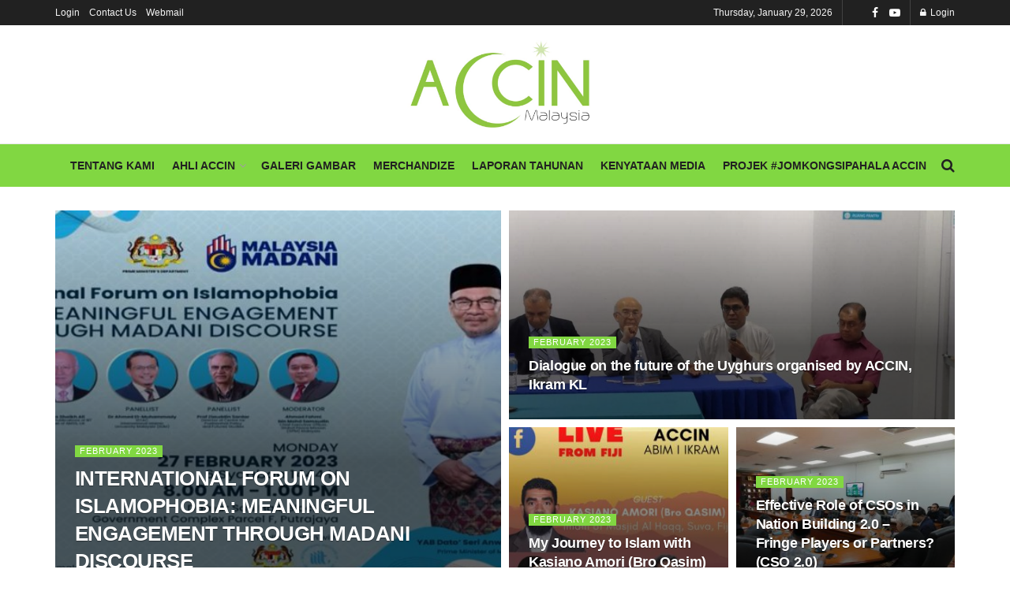

--- FILE ---
content_type: text/html; charset=UTF-8
request_url: http://www.accin.org/category/2023/february-2023/
body_size: 22306
content:
<!doctype html>
<!--[if lt IE 7]> <html class="no-js lt-ie9 lt-ie8 lt-ie7" lang="en-US"> <![endif]-->
<!--[if IE 7]>    <html class="no-js lt-ie9 lt-ie8" lang="en-US"> <![endif]-->
<!--[if IE 8]>    <html class="no-js lt-ie9" lang="en-US"> <![endif]-->
<!--[if IE 9]>    <html class="no-js lt-ie10" lang="en-US"> <![endif]-->
<!--[if gt IE 8]><!--> <html class="no-js" lang="en-US"> <!--<![endif]-->
<head>
    <meta http-equiv="Content-Type" content="text/html; charset=UTF-8" />
    <meta name='viewport' content='width=device-width, initial-scale=1, user-scalable=yes' />
    <link rel="profile" href="http://gmpg.org/xfn/11" />
    <link rel="pingback" href="http://www.accin.org/xmlrpc.php" />
    <title>February 2023 &#8211; ACCIN</title>
<meta name='robots' content='max-image-preview:large' />
			<script type="text/javascript">
              var jnews_ajax_url = '/?ajax-request=jnews'
			</script>
			<link rel='dns-prefetch' href='//stats.wp.com' />
<link rel="alternate" type="application/rss+xml" title="ACCIN &raquo; Feed" href="http://www.accin.org/feed/" />
<link rel="alternate" type="application/rss+xml" title="ACCIN &raquo; Comments Feed" href="http://www.accin.org/comments/feed/" />
<link rel="alternate" type="application/rss+xml" title="ACCIN &raquo; February 2023 Category Feed" href="http://www.accin.org/category/2023/february-2023/feed/" />
<style id='wp-img-auto-sizes-contain-inline-css' type='text/css'>
img:is([sizes=auto i],[sizes^="auto," i]){contain-intrinsic-size:3000px 1500px}
/*# sourceURL=wp-img-auto-sizes-contain-inline-css */
</style>
<link rel='stylesheet' id='twb-open-sans-css' href='https://fonts.googleapis.com/css?family=Open+Sans%3A300%2C400%2C500%2C600%2C700%2C800&#038;display=swap&#038;ver=6.9' type='text/css' media='all' />
<link rel='stylesheet' id='twbbwg-global-css' href='http://www.accin.org/wp-content/plugins/photo-gallery/booster/assets/css/global.css?ver=1.0.0' type='text/css' media='all' />
<style id='wp-emoji-styles-inline-css' type='text/css'>

	img.wp-smiley, img.emoji {
		display: inline !important;
		border: none !important;
		box-shadow: none !important;
		height: 1em !important;
		width: 1em !important;
		margin: 0 0.07em !important;
		vertical-align: -0.1em !important;
		background: none !important;
		padding: 0 !important;
	}
/*# sourceURL=wp-emoji-styles-inline-css */
</style>
<style id='wp-block-library-inline-css' type='text/css'>
:root{--wp-block-synced-color:#7a00df;--wp-block-synced-color--rgb:122,0,223;--wp-bound-block-color:var(--wp-block-synced-color);--wp-editor-canvas-background:#ddd;--wp-admin-theme-color:#007cba;--wp-admin-theme-color--rgb:0,124,186;--wp-admin-theme-color-darker-10:#006ba1;--wp-admin-theme-color-darker-10--rgb:0,107,160.5;--wp-admin-theme-color-darker-20:#005a87;--wp-admin-theme-color-darker-20--rgb:0,90,135;--wp-admin-border-width-focus:2px}@media (min-resolution:192dpi){:root{--wp-admin-border-width-focus:1.5px}}.wp-element-button{cursor:pointer}:root .has-very-light-gray-background-color{background-color:#eee}:root .has-very-dark-gray-background-color{background-color:#313131}:root .has-very-light-gray-color{color:#eee}:root .has-very-dark-gray-color{color:#313131}:root .has-vivid-green-cyan-to-vivid-cyan-blue-gradient-background{background:linear-gradient(135deg,#00d084,#0693e3)}:root .has-purple-crush-gradient-background{background:linear-gradient(135deg,#34e2e4,#4721fb 50%,#ab1dfe)}:root .has-hazy-dawn-gradient-background{background:linear-gradient(135deg,#faaca8,#dad0ec)}:root .has-subdued-olive-gradient-background{background:linear-gradient(135deg,#fafae1,#67a671)}:root .has-atomic-cream-gradient-background{background:linear-gradient(135deg,#fdd79a,#004a59)}:root .has-nightshade-gradient-background{background:linear-gradient(135deg,#330968,#31cdcf)}:root .has-midnight-gradient-background{background:linear-gradient(135deg,#020381,#2874fc)}:root{--wp--preset--font-size--normal:16px;--wp--preset--font-size--huge:42px}.has-regular-font-size{font-size:1em}.has-larger-font-size{font-size:2.625em}.has-normal-font-size{font-size:var(--wp--preset--font-size--normal)}.has-huge-font-size{font-size:var(--wp--preset--font-size--huge)}.has-text-align-center{text-align:center}.has-text-align-left{text-align:left}.has-text-align-right{text-align:right}.has-fit-text{white-space:nowrap!important}#end-resizable-editor-section{display:none}.aligncenter{clear:both}.items-justified-left{justify-content:flex-start}.items-justified-center{justify-content:center}.items-justified-right{justify-content:flex-end}.items-justified-space-between{justify-content:space-between}.screen-reader-text{border:0;clip-path:inset(50%);height:1px;margin:-1px;overflow:hidden;padding:0;position:absolute;width:1px;word-wrap:normal!important}.screen-reader-text:focus{background-color:#ddd;clip-path:none;color:#444;display:block;font-size:1em;height:auto;left:5px;line-height:normal;padding:15px 23px 14px;text-decoration:none;top:5px;width:auto;z-index:100000}html :where(.has-border-color){border-style:solid}html :where([style*=border-top-color]){border-top-style:solid}html :where([style*=border-right-color]){border-right-style:solid}html :where([style*=border-bottom-color]){border-bottom-style:solid}html :where([style*=border-left-color]){border-left-style:solid}html :where([style*=border-width]){border-style:solid}html :where([style*=border-top-width]){border-top-style:solid}html :where([style*=border-right-width]){border-right-style:solid}html :where([style*=border-bottom-width]){border-bottom-style:solid}html :where([style*=border-left-width]){border-left-style:solid}html :where(img[class*=wp-image-]){height:auto;max-width:100%}:where(figure){margin:0 0 1em}html :where(.is-position-sticky){--wp-admin--admin-bar--position-offset:var(--wp-admin--admin-bar--height,0px)}@media screen and (max-width:600px){html :where(.is-position-sticky){--wp-admin--admin-bar--position-offset:0px}}

/*# sourceURL=wp-block-library-inline-css */
</style><style id='global-styles-inline-css' type='text/css'>
:root{--wp--preset--aspect-ratio--square: 1;--wp--preset--aspect-ratio--4-3: 4/3;--wp--preset--aspect-ratio--3-4: 3/4;--wp--preset--aspect-ratio--3-2: 3/2;--wp--preset--aspect-ratio--2-3: 2/3;--wp--preset--aspect-ratio--16-9: 16/9;--wp--preset--aspect-ratio--9-16: 9/16;--wp--preset--color--black: #000000;--wp--preset--color--cyan-bluish-gray: #abb8c3;--wp--preset--color--white: #ffffff;--wp--preset--color--pale-pink: #f78da7;--wp--preset--color--vivid-red: #cf2e2e;--wp--preset--color--luminous-vivid-orange: #ff6900;--wp--preset--color--luminous-vivid-amber: #fcb900;--wp--preset--color--light-green-cyan: #7bdcb5;--wp--preset--color--vivid-green-cyan: #00d084;--wp--preset--color--pale-cyan-blue: #8ed1fc;--wp--preset--color--vivid-cyan-blue: #0693e3;--wp--preset--color--vivid-purple: #9b51e0;--wp--preset--gradient--vivid-cyan-blue-to-vivid-purple: linear-gradient(135deg,rgb(6,147,227) 0%,rgb(155,81,224) 100%);--wp--preset--gradient--light-green-cyan-to-vivid-green-cyan: linear-gradient(135deg,rgb(122,220,180) 0%,rgb(0,208,130) 100%);--wp--preset--gradient--luminous-vivid-amber-to-luminous-vivid-orange: linear-gradient(135deg,rgb(252,185,0) 0%,rgb(255,105,0) 100%);--wp--preset--gradient--luminous-vivid-orange-to-vivid-red: linear-gradient(135deg,rgb(255,105,0) 0%,rgb(207,46,46) 100%);--wp--preset--gradient--very-light-gray-to-cyan-bluish-gray: linear-gradient(135deg,rgb(238,238,238) 0%,rgb(169,184,195) 100%);--wp--preset--gradient--cool-to-warm-spectrum: linear-gradient(135deg,rgb(74,234,220) 0%,rgb(151,120,209) 20%,rgb(207,42,186) 40%,rgb(238,44,130) 60%,rgb(251,105,98) 80%,rgb(254,248,76) 100%);--wp--preset--gradient--blush-light-purple: linear-gradient(135deg,rgb(255,206,236) 0%,rgb(152,150,240) 100%);--wp--preset--gradient--blush-bordeaux: linear-gradient(135deg,rgb(254,205,165) 0%,rgb(254,45,45) 50%,rgb(107,0,62) 100%);--wp--preset--gradient--luminous-dusk: linear-gradient(135deg,rgb(255,203,112) 0%,rgb(199,81,192) 50%,rgb(65,88,208) 100%);--wp--preset--gradient--pale-ocean: linear-gradient(135deg,rgb(255,245,203) 0%,rgb(182,227,212) 50%,rgb(51,167,181) 100%);--wp--preset--gradient--electric-grass: linear-gradient(135deg,rgb(202,248,128) 0%,rgb(113,206,126) 100%);--wp--preset--gradient--midnight: linear-gradient(135deg,rgb(2,3,129) 0%,rgb(40,116,252) 100%);--wp--preset--font-size--small: 13px;--wp--preset--font-size--medium: 20px;--wp--preset--font-size--large: 36px;--wp--preset--font-size--x-large: 42px;--wp--preset--spacing--20: 0.44rem;--wp--preset--spacing--30: 0.67rem;--wp--preset--spacing--40: 1rem;--wp--preset--spacing--50: 1.5rem;--wp--preset--spacing--60: 2.25rem;--wp--preset--spacing--70: 3.38rem;--wp--preset--spacing--80: 5.06rem;--wp--preset--shadow--natural: 6px 6px 9px rgba(0, 0, 0, 0.2);--wp--preset--shadow--deep: 12px 12px 50px rgba(0, 0, 0, 0.4);--wp--preset--shadow--sharp: 6px 6px 0px rgba(0, 0, 0, 0.2);--wp--preset--shadow--outlined: 6px 6px 0px -3px rgb(255, 255, 255), 6px 6px rgb(0, 0, 0);--wp--preset--shadow--crisp: 6px 6px 0px rgb(0, 0, 0);}:where(.is-layout-flex){gap: 0.5em;}:where(.is-layout-grid){gap: 0.5em;}body .is-layout-flex{display: flex;}.is-layout-flex{flex-wrap: wrap;align-items: center;}.is-layout-flex > :is(*, div){margin: 0;}body .is-layout-grid{display: grid;}.is-layout-grid > :is(*, div){margin: 0;}:where(.wp-block-columns.is-layout-flex){gap: 2em;}:where(.wp-block-columns.is-layout-grid){gap: 2em;}:where(.wp-block-post-template.is-layout-flex){gap: 1.25em;}:where(.wp-block-post-template.is-layout-grid){gap: 1.25em;}.has-black-color{color: var(--wp--preset--color--black) !important;}.has-cyan-bluish-gray-color{color: var(--wp--preset--color--cyan-bluish-gray) !important;}.has-white-color{color: var(--wp--preset--color--white) !important;}.has-pale-pink-color{color: var(--wp--preset--color--pale-pink) !important;}.has-vivid-red-color{color: var(--wp--preset--color--vivid-red) !important;}.has-luminous-vivid-orange-color{color: var(--wp--preset--color--luminous-vivid-orange) !important;}.has-luminous-vivid-amber-color{color: var(--wp--preset--color--luminous-vivid-amber) !important;}.has-light-green-cyan-color{color: var(--wp--preset--color--light-green-cyan) !important;}.has-vivid-green-cyan-color{color: var(--wp--preset--color--vivid-green-cyan) !important;}.has-pale-cyan-blue-color{color: var(--wp--preset--color--pale-cyan-blue) !important;}.has-vivid-cyan-blue-color{color: var(--wp--preset--color--vivid-cyan-blue) !important;}.has-vivid-purple-color{color: var(--wp--preset--color--vivid-purple) !important;}.has-black-background-color{background-color: var(--wp--preset--color--black) !important;}.has-cyan-bluish-gray-background-color{background-color: var(--wp--preset--color--cyan-bluish-gray) !important;}.has-white-background-color{background-color: var(--wp--preset--color--white) !important;}.has-pale-pink-background-color{background-color: var(--wp--preset--color--pale-pink) !important;}.has-vivid-red-background-color{background-color: var(--wp--preset--color--vivid-red) !important;}.has-luminous-vivid-orange-background-color{background-color: var(--wp--preset--color--luminous-vivid-orange) !important;}.has-luminous-vivid-amber-background-color{background-color: var(--wp--preset--color--luminous-vivid-amber) !important;}.has-light-green-cyan-background-color{background-color: var(--wp--preset--color--light-green-cyan) !important;}.has-vivid-green-cyan-background-color{background-color: var(--wp--preset--color--vivid-green-cyan) !important;}.has-pale-cyan-blue-background-color{background-color: var(--wp--preset--color--pale-cyan-blue) !important;}.has-vivid-cyan-blue-background-color{background-color: var(--wp--preset--color--vivid-cyan-blue) !important;}.has-vivid-purple-background-color{background-color: var(--wp--preset--color--vivid-purple) !important;}.has-black-border-color{border-color: var(--wp--preset--color--black) !important;}.has-cyan-bluish-gray-border-color{border-color: var(--wp--preset--color--cyan-bluish-gray) !important;}.has-white-border-color{border-color: var(--wp--preset--color--white) !important;}.has-pale-pink-border-color{border-color: var(--wp--preset--color--pale-pink) !important;}.has-vivid-red-border-color{border-color: var(--wp--preset--color--vivid-red) !important;}.has-luminous-vivid-orange-border-color{border-color: var(--wp--preset--color--luminous-vivid-orange) !important;}.has-luminous-vivid-amber-border-color{border-color: var(--wp--preset--color--luminous-vivid-amber) !important;}.has-light-green-cyan-border-color{border-color: var(--wp--preset--color--light-green-cyan) !important;}.has-vivid-green-cyan-border-color{border-color: var(--wp--preset--color--vivid-green-cyan) !important;}.has-pale-cyan-blue-border-color{border-color: var(--wp--preset--color--pale-cyan-blue) !important;}.has-vivid-cyan-blue-border-color{border-color: var(--wp--preset--color--vivid-cyan-blue) !important;}.has-vivid-purple-border-color{border-color: var(--wp--preset--color--vivid-purple) !important;}.has-vivid-cyan-blue-to-vivid-purple-gradient-background{background: var(--wp--preset--gradient--vivid-cyan-blue-to-vivid-purple) !important;}.has-light-green-cyan-to-vivid-green-cyan-gradient-background{background: var(--wp--preset--gradient--light-green-cyan-to-vivid-green-cyan) !important;}.has-luminous-vivid-amber-to-luminous-vivid-orange-gradient-background{background: var(--wp--preset--gradient--luminous-vivid-amber-to-luminous-vivid-orange) !important;}.has-luminous-vivid-orange-to-vivid-red-gradient-background{background: var(--wp--preset--gradient--luminous-vivid-orange-to-vivid-red) !important;}.has-very-light-gray-to-cyan-bluish-gray-gradient-background{background: var(--wp--preset--gradient--very-light-gray-to-cyan-bluish-gray) !important;}.has-cool-to-warm-spectrum-gradient-background{background: var(--wp--preset--gradient--cool-to-warm-spectrum) !important;}.has-blush-light-purple-gradient-background{background: var(--wp--preset--gradient--blush-light-purple) !important;}.has-blush-bordeaux-gradient-background{background: var(--wp--preset--gradient--blush-bordeaux) !important;}.has-luminous-dusk-gradient-background{background: var(--wp--preset--gradient--luminous-dusk) !important;}.has-pale-ocean-gradient-background{background: var(--wp--preset--gradient--pale-ocean) !important;}.has-electric-grass-gradient-background{background: var(--wp--preset--gradient--electric-grass) !important;}.has-midnight-gradient-background{background: var(--wp--preset--gradient--midnight) !important;}.has-small-font-size{font-size: var(--wp--preset--font-size--small) !important;}.has-medium-font-size{font-size: var(--wp--preset--font-size--medium) !important;}.has-large-font-size{font-size: var(--wp--preset--font-size--large) !important;}.has-x-large-font-size{font-size: var(--wp--preset--font-size--x-large) !important;}
/*# sourceURL=global-styles-inline-css */
</style>

<style id='classic-theme-styles-inline-css' type='text/css'>
/*! This file is auto-generated */
.wp-block-button__link{color:#fff;background-color:#32373c;border-radius:9999px;box-shadow:none;text-decoration:none;padding:calc(.667em + 2px) calc(1.333em + 2px);font-size:1.125em}.wp-block-file__button{background:#32373c;color:#fff;text-decoration:none}
/*# sourceURL=/wp-includes/css/classic-themes.min.css */
</style>
<link rel='stylesheet' id='bwg_fonts-css' href='http://www.accin.org/wp-content/plugins/photo-gallery/css/bwg-fonts/fonts.css?ver=0.0.1' type='text/css' media='all' />
<link rel='stylesheet' id='sumoselect-css' href='http://www.accin.org/wp-content/plugins/photo-gallery/css/sumoselect.min.css?ver=3.4.6' type='text/css' media='all' />
<link rel='stylesheet' id='mCustomScrollbar-css' href='http://www.accin.org/wp-content/plugins/photo-gallery/css/jquery.mCustomScrollbar.min.css?ver=3.1.5' type='text/css' media='all' />
<link rel='stylesheet' id='bwg_googlefonts-css' href='https://fonts.googleapis.com/css?family=Ubuntu&#038;subset=greek,latin,greek-ext,vietnamese,cyrillic-ext,latin-ext,cyrillic' type='text/css' media='all' />
<link rel='stylesheet' id='bwg_frontend-css' href='http://www.accin.org/wp-content/plugins/photo-gallery/css/styles.min.css?ver=1.8.35' type='text/css' media='all' />
<link rel='stylesheet' id='jnews-parent-style-css' href='http://www.accin.org/wp-content/themes/jnews/style.css?ver=6.9' type='text/css' media='all' />
<link rel='stylesheet' id='js_composer_front-css' href='http://www.accin.org/wp-content/plugins/js_composer/assets/css/js_composer.min.css?ver=6.2.0' type='text/css' media='all' />
<link rel='stylesheet' id='simple-social-icons-font-css' href='http://www.accin.org/wp-content/plugins/simple-social-icons/css/style.css?ver=4.0.0' type='text/css' media='all' />
<link rel='stylesheet' id='mediaelement-css' href='http://www.accin.org/wp-includes/js/mediaelement/mediaelementplayer-legacy.min.css?ver=4.2.17' type='text/css' media='all' />
<link rel='stylesheet' id='wp-mediaelement-css' href='http://www.accin.org/wp-includes/js/mediaelement/wp-mediaelement.min.css?ver=6.9' type='text/css' media='all' />
<link rel='stylesheet' id='jnews-frontend-css' href='http://www.accin.org/wp-content/themes/jnews/assets/dist/frontend.min.css?ver=1.0.0' type='text/css' media='all' />
<link rel='stylesheet' id='jnews-style-css' href='http://www.accin.org/wp-content/themes/jnews-child/style.css?ver=1.0.0' type='text/css' media='all' />
<link rel='stylesheet' id='jnews-darkmode-css' href='http://www.accin.org/wp-content/themes/jnews/assets/css/darkmode.css?ver=1.0.0' type='text/css' media='all' />
<script type="text/javascript" src="http://www.accin.org/wp-includes/js/jquery/jquery.min.js?ver=3.7.1" id="jquery-core-js"></script>
<script type="text/javascript" src="http://www.accin.org/wp-includes/js/jquery/jquery-migrate.min.js?ver=3.4.1" id="jquery-migrate-js"></script>
<script type="text/javascript" src="http://www.accin.org/wp-content/plugins/photo-gallery/booster/assets/js/circle-progress.js?ver=1.2.2" id="twbbwg-circle-js"></script>
<script type="text/javascript" id="twbbwg-global-js-extra">
/* <![CDATA[ */
var twb = {"nonce":"1c860f5f75","ajax_url":"http://www.accin.org/wp-admin/admin-ajax.php","plugin_url":"http://www.accin.org/wp-content/plugins/photo-gallery/booster","href":"http://www.accin.org/wp-admin/admin.php?page=twbbwg_photo-gallery"};
var twb = {"nonce":"1c860f5f75","ajax_url":"http://www.accin.org/wp-admin/admin-ajax.php","plugin_url":"http://www.accin.org/wp-content/plugins/photo-gallery/booster","href":"http://www.accin.org/wp-admin/admin.php?page=twbbwg_photo-gallery"};
//# sourceURL=twbbwg-global-js-extra
/* ]]> */
</script>
<script type="text/javascript" src="http://www.accin.org/wp-content/plugins/photo-gallery/booster/assets/js/global.js?ver=1.0.0" id="twbbwg-global-js"></script>
<script type="text/javascript" src="http://www.accin.org/wp-content/plugins/photo-gallery/js/jquery.sumoselect.min.js?ver=3.4.6" id="sumoselect-js"></script>
<script type="text/javascript" src="http://www.accin.org/wp-content/plugins/photo-gallery/js/tocca.min.js?ver=2.0.9" id="bwg_mobile-js"></script>
<script type="text/javascript" src="http://www.accin.org/wp-content/plugins/photo-gallery/js/jquery.mCustomScrollbar.concat.min.js?ver=3.1.5" id="mCustomScrollbar-js"></script>
<script type="text/javascript" src="http://www.accin.org/wp-content/plugins/photo-gallery/js/jquery.fullscreen.min.js?ver=0.6.0" id="jquery-fullscreen-js"></script>
<script type="text/javascript" id="bwg_frontend-js-extra">
/* <![CDATA[ */
var bwg_objectsL10n = {"bwg_field_required":"field is required.","bwg_mail_validation":"This is not a valid email address.","bwg_search_result":"There are no images matching your search.","bwg_select_tag":"Select Tag","bwg_order_by":"Order By","bwg_search":"Search","bwg_show_ecommerce":"Show Ecommerce","bwg_hide_ecommerce":"Hide Ecommerce","bwg_show_comments":"Show Comments","bwg_hide_comments":"Hide Comments","bwg_restore":"Restore","bwg_maximize":"Maximize","bwg_fullscreen":"Fullscreen","bwg_exit_fullscreen":"Exit Fullscreen","bwg_search_tag":"SEARCH...","bwg_tag_no_match":"No tags found","bwg_all_tags_selected":"All tags selected","bwg_tags_selected":"tags selected","play":"Play","pause":"Pause","is_pro":"","bwg_play":"Play","bwg_pause":"Pause","bwg_hide_info":"Hide info","bwg_show_info":"Show info","bwg_hide_rating":"Hide rating","bwg_show_rating":"Show rating","ok":"Ok","cancel":"Cancel","select_all":"Select all","lazy_load":"0","lazy_loader":"http://www.accin.org/wp-content/plugins/photo-gallery/images/ajax_loader.png","front_ajax":"0","bwg_tag_see_all":"see all tags","bwg_tag_see_less":"see less tags"};
//# sourceURL=bwg_frontend-js-extra
/* ]]> */
</script>
<script type="text/javascript" src="http://www.accin.org/wp-content/plugins/photo-gallery/js/scripts.min.js?ver=1.8.35" id="bwg_frontend-js"></script>
<link rel="https://api.w.org/" href="http://www.accin.org/wp-json/" /><link rel="alternate" title="JSON" type="application/json" href="http://www.accin.org/wp-json/wp/v2/categories/105" /><link rel="EditURI" type="application/rsd+xml" title="RSD" href="http://www.accin.org/xmlrpc.php?rsd" />
	<style>img#wpstats{display:none}</style>
		<meta name="generator" content="Powered by WPBakery Page Builder - drag and drop page builder for WordPress."/>
<link rel="icon" href="http://www.accin.org/wp-content/uploads/2017/07/cropped-logo-accin-32x32.jpg" sizes="32x32" />
<link rel="icon" href="http://www.accin.org/wp-content/uploads/2017/07/cropped-logo-accin-192x192.jpg" sizes="192x192" />
<link rel="apple-touch-icon" href="http://www.accin.org/wp-content/uploads/2017/07/cropped-logo-accin-180x180.jpg" />
<meta name="msapplication-TileImage" content="http://www.accin.org/wp-content/uploads/2017/07/cropped-logo-accin-270x270.jpg" />
<style id="jeg_dynamic_css" type="text/css" data-type="jeg_custom-css">body.jnews { background-color : ; background-image : url("http://www.accin.org/wp-content/uploads/2017/07/green-spiral-leaf-background.jpg"); background-repeat : ; background-position : ; background-attachment : fixed; background-size : ; } .jeg_container, .jeg_content, .jeg_boxed .jeg_main .jeg_container, .jeg_autoload_separator { background-color : ; } body,.newsfeed_carousel.owl-carousel .owl-nav div,.jeg_filter_button,.owl-carousel .owl-nav div,.jeg_readmore,.jeg_hero_style_7 .jeg_post_meta a,.widget_calendar thead th,.widget_calendar tfoot a,.jeg_socialcounter a,.entry-header .jeg_meta_like a,.entry-header .jeg_meta_comment a,.entry-content tbody tr:hover,.entry-content th,.jeg_splitpost_nav li:hover a,#breadcrumbs a,.jeg_author_socials a:hover,.jeg_footer_content a,.jeg_footer_bottom a,.jeg_cartcontent,.woocommerce .woocommerce-breadcrumb a { color : ; } a,.jeg_menu_style_5 > li > a:hover,.jeg_menu_style_5 > li.sfHover > a,.jeg_menu_style_5 > li.current-menu-item > a,.jeg_menu_style_5 > li.current-menu-ancestor > a,.jeg_navbar .jeg_menu:not(.jeg_main_menu) > li > a:hover,.jeg_midbar .jeg_menu:not(.jeg_main_menu) > li > a:hover,.jeg_side_tabs li.active,.jeg_block_heading_5 strong,.jeg_block_heading_6 strong,.jeg_block_heading_7 strong,.jeg_block_heading_8 strong,.jeg_subcat_list li a:hover,.jeg_subcat_list li button:hover,.jeg_pl_lg_7 .jeg_thumb .jeg_post_category a,.jeg_pl_xs_2:before,.jeg_pl_xs_4 .jeg_postblock_content:before,.jeg_postblock .jeg_post_title a:hover,.jeg_hero_style_6 .jeg_post_title a:hover,.jeg_sidefeed .jeg_pl_xs_3 .jeg_post_title a:hover,.widget_jnews_popular .jeg_post_title a:hover,.jeg_meta_author a,.widget_archive li a:hover,.widget_pages li a:hover,.widget_meta li a:hover,.widget_recent_entries li a:hover,.widget_rss li a:hover,.widget_rss cite,.widget_categories li a:hover,.widget_categories li.current-cat > a,#breadcrumbs a:hover,.jeg_share_count .counts,.commentlist .bypostauthor > .comment-body > .comment-author > .fn,span.required,.jeg_review_title,.bestprice .price,.authorlink a:hover,.jeg_vertical_playlist .jeg_video_playlist_play_icon,.jeg_vertical_playlist .jeg_video_playlist_item.active .jeg_video_playlist_thumbnail:before,.jeg_horizontal_playlist .jeg_video_playlist_play,.woocommerce li.product .pricegroup .button,.widget_display_forums li a:hover,.widget_display_topics li:before,.widget_display_replies li:before,.widget_display_views li:before,.bbp-breadcrumb a:hover,.jeg_mobile_menu li.sfHover > a,.jeg_mobile_menu li a:hover,.split-template-6 .pagenum { color : #81d742; } .jeg_menu_style_1 > li > a:before,.jeg_menu_style_2 > li > a:before,.jeg_menu_style_3 > li > a:before,.jeg_side_toggle,.jeg_slide_caption .jeg_post_category a,.jeg_slider_type_1 .owl-nav .owl-next,.jeg_block_heading_1 .jeg_block_title span,.jeg_block_heading_2 .jeg_block_title span,.jeg_block_heading_3,.jeg_block_heading_4 .jeg_block_title span,.jeg_block_heading_6:after,.jeg_pl_lg_box .jeg_post_category a,.jeg_pl_md_box .jeg_post_category a,.jeg_readmore:hover,.jeg_thumb .jeg_post_category a,.jeg_block_loadmore a:hover, .jeg_postblock.alt .jeg_block_loadmore a:hover,.jeg_block_loadmore a.active,.jeg_postblock_carousel_2 .jeg_post_category a,.jeg_heroblock .jeg_post_category a,.jeg_pagenav_1 .page_number.active,.jeg_pagenav_1 .page_number.active:hover,input[type="submit"],.btn,.button,.widget_tag_cloud a:hover,.popularpost_item:hover .jeg_post_title a:before,.jeg_splitpost_4 .page_nav,.jeg_splitpost_5 .page_nav,.jeg_post_via a:hover,.jeg_post_source a:hover,.jeg_post_tags a:hover,.comment-reply-title small a:before,.comment-reply-title small a:after,.jeg_storelist .productlink,.authorlink li.active a:before,.jeg_footer.dark .socials_widget:not(.nobg) a:hover .fa,.jeg_breakingnews_title,.jeg_overlay_slider_bottom.owl-carousel .owl-nav div,.jeg_overlay_slider_bottom.owl-carousel .owl-nav div:hover,.jeg_vertical_playlist .jeg_video_playlist_current,.woocommerce span.onsale,.woocommerce #respond input#submit:hover,.woocommerce a.button:hover,.woocommerce button.button:hover,.woocommerce input.button:hover,.woocommerce #respond input#submit.alt,.woocommerce a.button.alt,.woocommerce button.button.alt,.woocommerce input.button.alt,.jeg_popup_post .caption,.jeg_footer.dark input[type="submit"],.jeg_footer.dark .btn,.jeg_footer.dark .button,.footer_widget.widget_tag_cloud a:hover, .jeg_inner_content .content-inner .jeg_post_category a:hover, #buddypress .standard-form button, #buddypress a.button, #buddypress input[type="submit"], #buddypress input[type="button"], #buddypress input[type="reset"], #buddypress ul.button-nav li a, #buddypress .generic-button a, #buddypress .generic-button button, #buddypress .comment-reply-link, #buddypress a.bp-title-button, #buddypress.buddypress-wrap .members-list li .user-update .activity-read-more a, div#buddypress .standard-form button:hover,div#buddypress a.button:hover,div#buddypress input[type="submit"]:hover,div#buddypress input[type="button"]:hover,div#buddypress input[type="reset"]:hover,div#buddypress ul.button-nav li a:hover,div#buddypress .generic-button a:hover,div#buddypress .generic-button button:hover,div#buddypress .comment-reply-link:hover,div#buddypress a.bp-title-button:hover,div#buddypress.buddypress-wrap .members-list li .user-update .activity-read-more a:hover, #buddypress #item-nav .item-list-tabs ul li a:before, .jeg_inner_content .jeg_meta_container .follow-wrapper a { background-color : #81d742; } .jeg_block_heading_7 .jeg_block_title span, .jeg_readmore:hover, .jeg_block_loadmore a:hover, .jeg_block_loadmore a.active, .jeg_pagenav_1 .page_number.active, .jeg_pagenav_1 .page_number.active:hover, .jeg_pagenav_3 .page_number:hover, .jeg_prevnext_post a:hover h3, .jeg_overlay_slider .jeg_post_category, .jeg_sidefeed .jeg_post.active, .jeg_vertical_playlist.jeg_vertical_playlist .jeg_video_playlist_item.active .jeg_video_playlist_thumbnail img, .jeg_horizontal_playlist .jeg_video_playlist_item.active { border-color : #81d742; } .jeg_tabpost_nav li.active, .woocommerce div.product .woocommerce-tabs ul.tabs li.active { border-bottom-color : #81d742; } .jeg_post_meta .fa, .entry-header .jeg_post_meta .fa, .jeg_review_stars, .jeg_price_review_list { color : ; } .jeg_share_button.share-float.share-monocrhome a { background-color : ; } h1,h2,h3,h4,h5,h6,.jeg_post_title a,.entry-header .jeg_post_title,.jeg_hero_style_7 .jeg_post_title a,.jeg_block_title,.jeg_splitpost_bar .current_title,.jeg_video_playlist_title,.gallery-caption { color : ; } .split-template-9 .pagenum, .split-template-10 .pagenum, .split-template-11 .pagenum, .split-template-12 .pagenum, .split-template-13 .pagenum, .split-template-15 .pagenum, .split-template-18 .pagenum, .split-template-20 .pagenum, .split-template-19 .current_title span, .split-template-20 .current_title span { background-color : ; } .entry-content .content-inner p, .entry-content .content-inner span, .entry-content .intro-text { color : ; } .entry-content .content-inner a { color : ; } .jeg_topbar .jeg_nav_row, .jeg_topbar .jeg_search_no_expand .jeg_search_input { line-height : 32px; } .jeg_topbar .jeg_nav_row, .jeg_topbar .jeg_nav_icon { height : 32px; } .jeg_topbar, .jeg_topbar.dark, .jeg_topbar.custom { background : ; } .jeg_topbar, .jeg_topbar.dark { border-color : ; color : ; border-top-width : px; border-top-color : ; } .jeg_topbar .jeg_nav_item, .jeg_topbar.dark .jeg_nav_item { border-color : ; } .jeg_topbar a, .jeg_topbar.dark a { color : ; } .jeg_midbar { height : 54px; background-image : url(""); } .jeg_midbar, .jeg_midbar.dark { background-color : #81d742; border-bottom-width : px; border-bottom-color : ; color : ; } .jeg_midbar a, .jeg_midbar.dark a { color : ; } .jeg_header .jeg_bottombar.jeg_navbar,.jeg_bottombar .jeg_nav_icon { height : 150px; } .jeg_header .jeg_bottombar.jeg_navbar, .jeg_header .jeg_bottombar .jeg_main_menu:not(.jeg_menu_style_1) > li > a, .jeg_header .jeg_bottombar .jeg_menu_style_1 > li, .jeg_header .jeg_bottombar .jeg_menu:not(.jeg_main_menu) > li > a { line-height : 150px; } .jeg_header .jeg_bottombar.jeg_navbar_wrapper:not(.jeg_navbar_boxed), .jeg_header .jeg_bottombar.jeg_navbar_boxed .jeg_nav_row { background : ; } .jeg_header .jeg_navbar_menuborder .jeg_main_menu > li:not(:last-child), .jeg_header .jeg_navbar_menuborder .jeg_nav_item, .jeg_navbar_boxed .jeg_nav_row, .jeg_header .jeg_navbar_menuborder:not(.jeg_navbar_boxed) .jeg_nav_left .jeg_nav_item:first-child { border-color : ; } .jeg_header .jeg_bottombar, .jeg_header .jeg_bottombar.jeg_navbar_dark { color : ; } .jeg_header .jeg_bottombar a, .jeg_header .jeg_bottombar.jeg_navbar_dark a { color : ; } .jeg_header .jeg_bottombar a:hover, .jeg_header .jeg_bottombar.jeg_navbar_dark a:hover, .jeg_header .jeg_bottombar .jeg_menu:not(.jeg_main_menu) > li > a:hover { color : ; } .jeg_header .jeg_bottombar, .jeg_header .jeg_bottombar.jeg_navbar_dark, .jeg_bottombar.jeg_navbar_boxed .jeg_nav_row, .jeg_bottombar.jeg_navbar_dark.jeg_navbar_boxed .jeg_nav_row { border-top-width : px; border-bottom-width : px; } .jeg_header_wrapper .jeg_bottombar, .jeg_header_wrapper .jeg_bottombar.jeg_navbar_dark, .jeg_bottombar.jeg_navbar_boxed .jeg_nav_row, .jeg_bottombar.jeg_navbar_dark.jeg_navbar_boxed .jeg_nav_row { border-top-color : ; border-bottom-color : ; } .jeg_stickybar.jeg_navbar,.jeg_navbar .jeg_nav_icon { height : px; } .jeg_stickybar.jeg_navbar, .jeg_stickybar .jeg_main_menu:not(.jeg_menu_style_1) > li > a, .jeg_stickybar .jeg_menu_style_1 > li, .jeg_stickybar .jeg_menu:not(.jeg_main_menu) > li > a { line-height : px; } .jeg_header_sticky .jeg_navbar_wrapper:not(.jeg_navbar_boxed), .jeg_header_sticky .jeg_navbar_boxed .jeg_nav_row { background : ; } .jeg_header_sticky .jeg_navbar_menuborder .jeg_main_menu > li:not(:last-child), .jeg_header_sticky .jeg_navbar_menuborder .jeg_nav_item, .jeg_navbar_boxed .jeg_nav_row, .jeg_header_sticky .jeg_navbar_menuborder:not(.jeg_navbar_boxed) .jeg_nav_left .jeg_nav_item:first-child { border-color : ; } .jeg_stickybar, .jeg_stickybar.dark { color : ; border-bottom-width : px; } .jeg_stickybar a, .jeg_stickybar.dark a { color : ; } .jeg_stickybar, .jeg_stickybar.dark, .jeg_stickybar.jeg_navbar_boxed .jeg_nav_row { border-bottom-color : ; } .jeg_mobile_bottombar { height : px; line-height : px; } .jeg_mobile_midbar, .jeg_mobile_midbar.dark { background : ; color : ; border-top-width : px; border-top-color : ; } .jeg_mobile_midbar a, .jeg_mobile_midbar.dark a { color : ; } .jeg_header .socials_widget > a > i.fa:before { color : #ffffff; } .jeg_header .socials_widget > a > i.fa { background-color : ; } .jeg_aside_item.socials_widget > a > i.fa:before { color : ; } .jeg_top_date { color : ; background : ; } .jeg_header .jeg_button_1 .btn { background : ; color : ; border-color : ; } .jeg_header .jeg_button_1 .btn:hover { background : ; } .jeg_header .jeg_button_2 .btn { background : ; color : ; border-color : ; } .jeg_header .jeg_button_2 .btn:hover { background : ; } .jeg_header .jeg_button_3 .btn { background : ; color : ; border-color : ; } .jeg_header .jeg_button_3 .btn:hover { background : ; } .jeg_header .jeg_vertical_menu.jeg_vertical_menu_1 { border-top-width : px; border-top-color : ; } .jeg_header .jeg_vertical_menu.jeg_vertical_menu_1 a { border-top-color : ; } .jeg_header .jeg_vertical_menu.jeg_vertical_menu_2 { border-top-width : px; border-top-color : ; } .jeg_header .jeg_vertical_menu.jeg_vertical_menu_2 a { border-top-color : ; } .jeg_header .jeg_vertical_menu.jeg_vertical_menu_3 { border-top-width : px; border-top-color : ; } .jeg_header .jeg_vertical_menu.jeg_vertical_menu_3 a { border-top-color : ; } .jeg_header .jeg_vertical_menu.jeg_vertical_menu_4 { border-top-width : px; border-top-color : ; } .jeg_header .jeg_vertical_menu.jeg_vertical_menu_4 a { border-top-color : ; } .jeg_lang_switcher { color : ; background : ; } .jeg_nav_icon .jeg_mobile_toggle.toggle_btn { color : ; } .jeg_navbar_mobile_wrapper .jeg_nav_item a.jeg_mobile_toggle, .jeg_navbar_mobile_wrapper .dark .jeg_nav_item a.jeg_mobile_toggle { color : ; } .cartdetail.woocommerce .jeg_carticon { color : ; } .cartdetail.woocommerce .cartlink { color : ; } .jeg_cart.cartdetail .jeg_cartcontent { background-color : ; } .cartdetail.woocommerce ul.cart_list li a, .cartdetail.woocommerce ul.product_list_widget li a, .cartdetail.woocommerce .widget_shopping_cart_content .total { color : ; } .cartdetail.woocommerce .cart_list .quantity, .cartdetail.woocommerce .product_list_widget .quantity { color : ; } .cartdetail.woocommerce .widget_shopping_cart_content .total { border-top-color : ; border-bottom-color : ; } .cartdetail.woocommerce .widget_shopping_cart_content .button { background-color : ; } .cartdetail.woocommerce a.button { color : ; } .cartdetail.woocommerce a.button:hover { background-color : ; color : ; } .jeg_cart_icon.woocommerce .jeg_carticon { color : ; } .jeg_cart_icon .jeg_cartcontent { background-color : ; } .jeg_cart_icon.woocommerce ul.cart_list li a, .jeg_cart_icon.woocommerce ul.product_list_widget li a, .jeg_cart_icon.woocommerce .widget_shopping_cart_content .total { color : ; } .jeg_cart_icon.woocommerce .cart_list .quantity, .jeg_cart_icon.woocommerce .product_list_widget .quantity { color : ; } .jeg_cart_icon.woocommerce .widget_shopping_cart_content .total { border-top-color : ; border-bottom-color : ; } .jeg_cart_icon.woocommerce .widget_shopping_cart_content .button { background-color : ; } .jeg_cart_icon.woocommerce a.button { color : ; } .jeg_cart_icon.woocommerce a.button:hover { background-color : ; color : ; } .jeg_nav_account, .jeg_navbar .jeg_nav_account .jeg_menu > li > a, .jeg_midbar .jeg_nav_account .jeg_menu > li > a { color : ; } .jeg_menu.jeg_accountlink li > ul { background-color : ; } .jeg_menu.jeg_accountlink li > ul, .jeg_menu.jeg_accountlink li > ul li > a, .jeg_menu.jeg_accountlink li > ul li:hover > a, .jeg_menu.jeg_accountlink li > ul li.sfHover > a { color : ; } .jeg_menu.jeg_accountlink li > ul li:hover > a, .jeg_menu.jeg_accountlink li > ul li.sfHover > a { background-color : ; } .jeg_menu.jeg_accountlink li > ul, .jeg_menu.jeg_accountlink li > ul li a { border-color : ; } .jeg_header .jeg_search_wrapper.search_icon .jeg_search_toggle { color : ; } .jeg_header .jeg_search_wrapper.jeg_search_popup_expand .jeg_search_form, .jeg_header .jeg_search_popup_expand .jeg_search_result { background : ; } .jeg_header .jeg_search_expanded .jeg_search_popup_expand .jeg_search_form:before { border-bottom-color : ; } .jeg_header .jeg_search_wrapper.jeg_search_popup_expand .jeg_search_form, .jeg_header .jeg_search_popup_expand .jeg_search_result, .jeg_header .jeg_search_popup_expand .jeg_search_result .search-noresult, .jeg_header .jeg_search_popup_expand .jeg_search_result .search-all-button { border-color : ; } .jeg_header .jeg_search_expanded .jeg_search_popup_expand .jeg_search_form:after { border-bottom-color : ; } .jeg_header .jeg_search_wrapper.jeg_search_popup_expand .jeg_search_form .jeg_search_input { background : ; border-color : ; } .jeg_header .jeg_search_popup_expand .jeg_search_form .jeg_search_button { color : ; } .jeg_header .jeg_search_wrapper.jeg_search_popup_expand .jeg_search_form .jeg_search_input, .jeg_header .jeg_search_popup_expand .jeg_search_result a, .jeg_header .jeg_search_popup_expand .jeg_search_result .search-link { color : ; } .jeg_header .jeg_search_popup_expand .jeg_search_form .jeg_search_input::-webkit-input-placeholder { color : ; } .jeg_header .jeg_search_popup_expand .jeg_search_form .jeg_search_input:-moz-placeholder { color : ; } .jeg_header .jeg_search_popup_expand .jeg_search_form .jeg_search_input::-moz-placeholder { color : ; } .jeg_header .jeg_search_popup_expand .jeg_search_form .jeg_search_input:-ms-input-placeholder { color : ; } .jeg_header .jeg_search_popup_expand .jeg_search_result { background-color : ; } .jeg_header .jeg_search_popup_expand .jeg_search_result, .jeg_header .jeg_search_popup_expand .jeg_search_result .search-link { border-color : ; } .jeg_header .jeg_search_popup_expand .jeg_search_result a, .jeg_header .jeg_search_popup_expand .jeg_search_result .search-link { color : ; } .jeg_header .jeg_search_expanded .jeg_search_modal_expand .jeg_search_toggle i, .jeg_header .jeg_search_expanded .jeg_search_modal_expand .jeg_search_button, .jeg_header .jeg_search_expanded .jeg_search_modal_expand .jeg_search_input { color : ; } .jeg_header .jeg_search_expanded .jeg_search_modal_expand .jeg_search_input { border-bottom-color : ; } .jeg_header .jeg_search_expanded .jeg_search_modal_expand .jeg_search_input::-webkit-input-placeholder { color : ; } .jeg_header .jeg_search_expanded .jeg_search_modal_expand .jeg_search_input:-moz-placeholder { color : ; } .jeg_header .jeg_search_expanded .jeg_search_modal_expand .jeg_search_input::-moz-placeholder { color : ; } .jeg_header .jeg_search_expanded .jeg_search_modal_expand .jeg_search_input:-ms-input-placeholder { color : ; } .jeg_header .jeg_search_expanded .jeg_search_modal_expand { background : ; } .jeg_navbar_mobile .jeg_search_wrapper .jeg_search_toggle, .jeg_navbar_mobile .dark .jeg_search_wrapper .jeg_search_toggle { color : ; } .jeg_navbar_mobile .jeg_search_popup_expand .jeg_search_form, .jeg_navbar_mobile .jeg_search_popup_expand .jeg_search_result { background : ; } .jeg_navbar_mobile .jeg_search_expanded .jeg_search_popup_expand .jeg_search_toggle:before { border-bottom-color : ; } .jeg_navbar_mobile .jeg_search_wrapper.jeg_search_popup_expand .jeg_search_form, .jeg_navbar_mobile .jeg_search_popup_expand .jeg_search_result, .jeg_navbar_mobile .jeg_search_popup_expand .jeg_search_result .search-noresult, .jeg_navbar_mobile .jeg_search_popup_expand .jeg_search_result .search-all-button { border-color : ; } .jeg_navbar_mobile .jeg_search_expanded .jeg_search_popup_expand .jeg_search_toggle:after { border-bottom-color : ; } .jeg_navbar_mobile .jeg_search_popup_expand .jeg_search_form .jeg_search_input { background : ; border-color : ; } .jeg_navbar_mobile .jeg_search_popup_expand .jeg_search_form .jeg_search_button { color : ; } .jeg_navbar_mobile .jeg_search_wrapper.jeg_search_popup_expand .jeg_search_form .jeg_search_input, .jeg_navbar_mobile .jeg_search_popup_expand .jeg_search_result a, .jeg_navbar_mobile .jeg_search_popup_expand .jeg_search_result .search-link { color : ; } .jeg_navbar_mobile .jeg_search_popup_expand .jeg_search_input::-webkit-input-placeholder { color : ; } .jeg_navbar_mobile .jeg_search_popup_expand .jeg_search_input:-moz-placeholder { color : ; } .jeg_navbar_mobile .jeg_search_popup_expand .jeg_search_input::-moz-placeholder { color : ; } .jeg_navbar_mobile .jeg_search_popup_expand .jeg_search_input:-ms-input-placeholder { color : ; } .jeg_nav_search { width : %; } .jeg_header .jeg_search_no_expand .jeg_search_form .jeg_search_input { background-color : ; border-color : ; } .jeg_header .jeg_search_no_expand .jeg_search_form button.jeg_search_button { color : ; } .jeg_header .jeg_search_wrapper.jeg_search_no_expand .jeg_search_form .jeg_search_input { color : ; } .jeg_header .jeg_search_no_expand .jeg_search_form .jeg_search_input::-webkit-input-placeholder { color : ; } .jeg_header .jeg_search_no_expand .jeg_search_form .jeg_search_input:-moz-placeholder { color : ; } .jeg_header .jeg_search_no_expand .jeg_search_form .jeg_search_input::-moz-placeholder { color : ; } .jeg_header .jeg_search_no_expand .jeg_search_form .jeg_search_input:-ms-input-placeholder { color : ; } .jeg_header .jeg_search_no_expand .jeg_search_result { background-color : ; } .jeg_header .jeg_search_no_expand .jeg_search_result, .jeg_header .jeg_search_no_expand .jeg_search_result .search-link { border-color : ; } .jeg_header .jeg_search_no_expand .jeg_search_result a, .jeg_header .jeg_search_no_expand .jeg_search_result .search-link { color : ; } #jeg_off_canvas .jeg_mobile_wrapper .jeg_search_result { background-color : ; } #jeg_off_canvas .jeg_search_result.with_result .search-all-button { border-color : ; } #jeg_off_canvas .jeg_mobile_wrapper .jeg_search_result a,#jeg_off_canvas .jeg_mobile_wrapper .jeg_search_result .search-link { color : ; } .jeg_header .jeg_menu.jeg_main_menu > li > a { color : ; } .jeg_menu_style_1 > li > a:before, .jeg_menu_style_2 > li > a:before, .jeg_menu_style_3 > li > a:before { background : ; } .jeg_header .jeg_menu.jeg_main_menu > li > a:hover, .jeg_header .jeg_menu.jeg_main_menu > li.sfHover > a, .jeg_header .jeg_menu.jeg_main_menu > li > .sf-with-ul:hover:after, .jeg_header .jeg_menu.jeg_main_menu > li.sfHover > .sf-with-ul:after, .jeg_header .jeg_menu_style_4 > li.current-menu-item > a, .jeg_header .jeg_menu_style_4 > li.current-menu-ancestor > a, .jeg_header .jeg_menu_style_5 > li.current-menu-item > a, .jeg_header .jeg_menu_style_5 > li.current-menu-ancestor > a { color : ; } .jeg_navbar_wrapper .sf-arrows .sf-with-ul:after { color : ; } .jeg_navbar_wrapper .jeg_menu li > ul { background : ; } .jeg_navbar_wrapper .jeg_menu li > ul li > a { color : ; } .jeg_navbar_wrapper .jeg_menu li > ul li:hover > a, .jeg_navbar_wrapper .jeg_menu li > ul li.sfHover > a, .jeg_navbar_wrapper .jeg_menu li > ul li.current-menu-item > a, .jeg_navbar_wrapper .jeg_menu li > ul li.current-menu-ancestor > a { background : ; } .jeg_header .jeg_navbar_wrapper .jeg_menu li > ul li:hover > a, .jeg_header .jeg_navbar_wrapper .jeg_menu li > ul li.sfHover > a, .jeg_header .jeg_navbar_wrapper .jeg_menu li > ul li.current-menu-item > a, .jeg_header .jeg_navbar_wrapper .jeg_menu li > ul li.current-menu-ancestor > a, .jeg_header .jeg_navbar_wrapper .jeg_menu li > ul li:hover > .sf-with-ul:after, .jeg_header .jeg_navbar_wrapper .jeg_menu li > ul li.sfHover > .sf-with-ul:after, .jeg_header .jeg_navbar_wrapper .jeg_menu li > ul li.current-menu-item > .sf-with-ul:after, .jeg_header .jeg_navbar_wrapper .jeg_menu li > ul li.current-menu-ancestor > .sf-with-ul:after { color : ; } .jeg_navbar_wrapper .jeg_menu li > ul li a { border-color : ; } .jeg_megamenu .sub-menu .jeg_newsfeed_subcat { background-color : ; border-right-color : ; } .jeg_megamenu .sub-menu .jeg_newsfeed_subcat li.active { border-color : ; background-color : ; } .jeg_navbar_wrapper .jeg_megamenu .sub-menu .jeg_newsfeed_subcat li a { color : ; } .jeg_megamenu .sub-menu .jeg_newsfeed_subcat li.active a { color : ; } .jeg_megamenu .sub-menu { background-color : ; } .jeg_megamenu .sub-menu .newsfeed_overlay { background-color : ; } .jeg_megamenu .sub-menu .newsfeed_overlay .jeg_preloader span { background-color : ; } .jeg_megamenu .sub-menu .jeg_newsfeed_list .jeg_newsfeed_item .jeg_post_title a { color : ; } .jeg_newsfeed_tags h3 { color : ; } .jeg_navbar_wrapper .jeg_newsfeed_tags li a { color : ; } .jeg_newsfeed_tags { border-left-color : ; } .jeg_megamenu .sub-menu .jeg_newsfeed_list .newsfeed_carousel.owl-carousel .owl-nav div { color : ; background-color : ; border-color : ; } .jeg_megamenu .sub-menu .jeg_newsfeed_list .newsfeed_carousel.owl-carousel .owl-nav div:hover { color : ; background-color : ; border-color : ; } .jeg_megamenu .sub-menu .jeg_newsfeed_list .newsfeed_carousel.owl-carousel .owl-nav div.disabled { color : ; background-color : ; border-color : ; } .jnews .jeg_header .jeg_menu.jeg_top_menu > li > a { color : ; } .jnews .jeg_header .jeg_menu.jeg_top_menu > li a:hover { color : ; } .jnews .jeg_top_menu.sf-arrows .sf-with-ul:after { color : ; } .jnews .jeg_menu.jeg_top_menu li > ul { background-color : ; } .jnews .jeg_menu.jeg_top_menu li > ul, .jnews .jeg_menu.jeg_top_menu li > ul li > a, .jnews .jeg_menu.jeg_top_menu li > ul li:hover > a, .jnews .jeg_menu.jeg_top_menu li > ul li.sfHover > a { color : ; } .jnews .jeg_menu.jeg_top_menu li > ul li:hover > a, .jnews .jeg_menu.jeg_top_menu li > ul li.sfHover > a { background-color : ; } .jnews .jeg_menu.jeg_top_menu li > ul, .jnews .jeg_menu.jeg_top_menu li > ul li a { border-color : ; } #jeg_off_canvas.dark .jeg_mobile_wrapper, #jeg_off_canvas .jeg_mobile_wrapper { background : ; } .jeg_mobile_wrapper .nav_wrap:before { background : ; } .jeg_mobile_wrapper { background-image : url(""); } .jeg_footer_content,.jeg_footer.dark .jeg_footer_content { background-color : ; color : ; } .jeg_footer .jeg_footer_heading h3,.jeg_footer.dark .jeg_footer_heading h3,.jeg_footer .widget h2,.jeg_footer .footer_dark .widget h2 { color : ; } .jeg_footer .jeg_footer_content a, .jeg_footer.dark .jeg_footer_content a { color : ; } .jeg_footer .jeg_footer_content a:hover,.jeg_footer.dark .jeg_footer_content a:hover { color : ; } .jeg_footer input[type="submit"],.jeg_footer .btn,.jeg_footer .button { background-color : ; color : ; } .jeg_footer input:not([type="submit"]),.jeg_footer textarea,.jeg_footer select,.jeg_footer.dark input:not([type="submit"]),.jeg_footer.dark textarea,.jeg_footer.dark select { background-color : ; color : ; } .footer_widget.widget_tag_cloud a,.jeg_footer.dark .footer_widget.widget_tag_cloud a { background-color : ; color : ; } .jeg_footer_secondary,.jeg_footer.dark .jeg_footer_secondary { border-top-color : ; } .jeg_footer_2 .footer_column,.jeg_footer_2.dark .footer_column { border-right-color : ; } .jeg_footer_5 .jeg_footer_social, .jeg_footer_5 .footer_column, .jeg_footer_5 .jeg_footer_secondary,.jeg_footer_5.dark .jeg_footer_social,.jeg_footer_5.dark .footer_column,.jeg_footer_5.dark .jeg_footer_secondary { border-color : ; } .jeg_footer_bottom,.jeg_footer.dark .jeg_footer_bottom,.jeg_footer_secondary,.jeg_footer.dark .jeg_footer_secondary { background-color : ; } .jeg_footer_secondary,.jeg_footer.dark .jeg_footer_secondary,.jeg_footer_bottom,.jeg_footer.dark .jeg_footer_bottom,.jeg_footer_sidecontent .jeg_footer_primary { color : ; } .jeg_footer_bottom a,.jeg_footer.dark .jeg_footer_bottom a,.jeg_footer_secondary a,.jeg_footer.dark .jeg_footer_secondary a,.jeg_footer_sidecontent .jeg_footer_primary a,.jeg_footer_sidecontent.dark .jeg_footer_primary a { color : ; } .jeg_menu_footer a,.jeg_footer.dark .jeg_menu_footer a,.jeg_footer_sidecontent .jeg_footer_primary .col-md-7 .jeg_menu_footer a { color : ; } .jeg_menu_footer a:hover,.jeg_footer.dark .jeg_menu_footer a:hover,.jeg_footer_sidecontent .jeg_footer_primary .col-md-7 .jeg_menu_footer a:hover { color : ; } .jeg_menu_footer li:not(:last-child):after,.jeg_footer.dark .jeg_menu_footer li:not(:last-child):after { color : ; } .jeg_thumb .jeg_post_category a,.jeg_pl_lg_box .jeg_post_category a,.jeg_pl_md_box .jeg_post_category a,.jeg_postblock_carousel_2 .jeg_post_category a,.jeg_heroblock .jeg_post_category a,.jeg_slide_caption .jeg_post_category a { background-color : ; color : ; } .jeg_overlay_slider .jeg_post_category,.jeg_thumb .jeg_post_category a,.jeg_pl_lg_box .jeg_post_category a,.jeg_pl_md_box .jeg_post_category a,.jeg_postblock_carousel_2 .jeg_post_category a,.jeg_heroblock .jeg_post_category a,.jeg_slide_caption .jeg_post_category a { border-color : ; } </style><style type="text/css">
					.no_thumbnail .jeg_thumb,
					.thumbnail-container.no_thumbnail {
					    display: none !important;
					}
					.jeg_search_result .jeg_pl_xs_3.no_thumbnail .jeg_postblock_content,
					.jeg_sidefeed .jeg_pl_xs_3.no_thumbnail .jeg_postblock_content,
					.jeg_pl_sm.no_thumbnail .jeg_postblock_content {
					    margin-left: 0;
					}
					.jeg_postblock_11 .no_thumbnail .jeg_postblock_content,
					.jeg_postblock_12 .no_thumbnail .jeg_postblock_content,
					.jeg_postblock_12.jeg_col_3o3 .no_thumbnail .jeg_postblock_content  {
					    margin-top: 0;
					}
					.jeg_postblock_15 .jeg_pl_md_box.no_thumbnail .jeg_postblock_content,
					.jeg_postblock_19 .jeg_pl_md_box.no_thumbnail .jeg_postblock_content,
					.jeg_postblock_24 .jeg_pl_md_box.no_thumbnail .jeg_postblock_content,
					.jeg_sidefeed .jeg_pl_md_box .jeg_postblock_content {
					    position: relative;
					}
					.jeg_postblock_carousel_2 .no_thumbnail .jeg_post_title a,
					.jeg_postblock_carousel_2 .no_thumbnail .jeg_post_title a:hover,
					.jeg_postblock_carousel_2 .no_thumbnail .jeg_post_meta .fa {
					    color: #212121 !important;
					} 
				</style>		<style type="text/css" id="wp-custom-css">
			.jeg_logo img {
    max-width: 300px;
}		</style>
		<noscript><style> .wpb_animate_when_almost_visible { opacity: 1; }</style></noscript></head>
<body class="archive category category-february-2023 category-105 wp-embed-responsive wp-theme-jnews wp-child-theme-jnews-child jeg_toggle_dark jnews jeg_boxed jsc_normal wpb-js-composer js-comp-ver-6.2.0 vc_responsive">

    
    

    <div class="jeg_ad jeg_ad_top jnews_header_top_ads">
        <div class='ads-wrapper  '></div>    </div>

    <!-- The Main Wrapper
    ============================================= -->
    <div class="jeg_viewport">

        
        <div class="jeg_header_wrapper">
            <div class="jeg_header_instagram_wrapper">
    </div>

<!-- HEADER -->
<div class="jeg_header normal">
    <div class="jeg_topbar jeg_container dark">
    <div class="container">
        <div class="jeg_nav_row">
            
                <div class="jeg_nav_col jeg_nav_left  jeg_nav_grow">
                    <div class="item_wrap jeg_nav_alignleft">
                        <div class="jeg_nav_item">
	<ul class="jeg_menu jeg_top_menu"><li id="menu-item-7753" class="menu-item menu-item-type-post_type menu-item-object-page menu-item-7753"><a href="http://www.accin.org/login/">Login</a></li>
<li id="menu-item-7756" class="menu-item menu-item-type-post_type menu-item-object-page menu-item-7756"><a href="http://www.accin.org/contact-us/">Contact Us</a></li>
<li id="menu-item-7799" class="menu-item menu-item-type-custom menu-item-object-custom menu-item-7799"><a href="/webmail">Webmail</a></li>
</ul></div>                    </div>
                </div>

                
                <div class="jeg_nav_col jeg_nav_center  jeg_nav_normal">
                    <div class="item_wrap jeg_nav_aligncenter">
                                            </div>
                </div>

                
                <div class="jeg_nav_col jeg_nav_right  jeg_nav_normal">
                    <div class="item_wrap jeg_nav_alignright">
                        <div class="jeg_nav_item jeg_top_date">
    Thursday, January 29, 2026</div><div class="jeg_nav_item jnews_header_topbar_weather">
    </div>			<div
				class="jeg_nav_item socials_widget jeg_social_icon_block nobg">
				<a href="https://www.facebook.com/ACCINmalaysia/" target='_blank' class="jeg_facebook"><i class="fa fa-facebook"></i> </a><a href="https://www.youtube.com/channel/UC3g8fwpImeDhuyIfK-bJNAg" target='_blank' class="jeg_youtube"><i class="fa fa-youtube-play"></i> </a>			</div>
			<div class="jeg_nav_item jeg_nav_account">
    <ul class="jeg_accountlink jeg_menu">
        <li><a href="#jeg_loginform" class="jeg_popuplink"><i class="fa fa-lock"></i> Login</a></li>    </ul>
</div>                    </div>
                </div>

                        </div>
    </div>
</div><!-- /.jeg_container --><div class="jeg_bottombar jeg_navbar jeg_container jeg_navbar_wrapper  jeg_navbar_normal">
    <div class="container">
        <div class="jeg_nav_row">
            
                <div class="jeg_nav_col jeg_nav_left jeg_nav_normal">
                    <div class="item_wrap jeg_nav_alignleft">
                                            </div>
                </div>

                
                <div class="jeg_nav_col jeg_nav_center jeg_nav_grow">
                    <div class="item_wrap jeg_nav_aligncenter">
                        <div class="jeg_nav_item jeg_logo jeg_desktop_logo">
			<div class="site-title">
	    	<a href="http://www.accin.org/" style="padding: 0 0 0 0;">
	    	    <img class='jeg_logo_img' src="http://www.accin.org/wp-content/uploads/2020/06/accin.jpeg" srcset="http://www.accin.org/wp-content/uploads/2020/06/accin.jpeg 1x, http://www.accin.org/wp-content/uploads/2020/06/accin.jpeg 2x" alt="ACCIN"data-light-src="http://www.accin.org/wp-content/uploads/2020/06/accin.jpeg" data-light-srcset="http://www.accin.org/wp-content/uploads/2020/06/accin.jpeg 1x, http://www.accin.org/wp-content/uploads/2020/06/accin.jpeg 2x" data-dark-src="http://www.accin.org/wp-content/uploads/2020/06/accin.jpeg" data-dark-srcset="http://www.accin.org/wp-content/uploads/2020/06/accin.jpeg 1x, http://www.accin.org/wp-content/uploads/2020/06/accin-logo.jpg 2x">	    	</a>
	    </div>
	</div>                    </div>
                </div>

                
                <div class="jeg_nav_col jeg_nav_right jeg_nav_normal">
                    <div class="item_wrap jeg_nav_alignright">
                                            </div>
                </div>

                        </div>
    </div>
</div><div class="jeg_midbar jeg_container normal">
    <div class="container">
        <div class="jeg_nav_row">
            
                <div class="jeg_nav_col jeg_nav_left jeg_nav_normal">
                    <div class="item_wrap jeg_nav_alignleft">
                                            </div>
                </div>

                
                <div class="jeg_nav_col jeg_nav_center jeg_nav_grow">
                    <div class="item_wrap jeg_nav_aligncenter">
                        <div class="jeg_main_menu_wrapper">
<div class="jeg_nav_item jeg_mainmenu_wrap"><ul class="jeg_menu jeg_main_menu jeg_menu_style_1" data-animation="animate"><li id="menu-item-7757" class="menu-item menu-item-type-post_type menu-item-object-page menu-item-7757 bgnav" data-item-row="default" ><a href="http://www.accin.org/about/">Tentang Kami</a></li>
<li id="menu-item-7758" class="menu-item menu-item-type-post_type menu-item-object-page menu-item-has-children menu-item-7758 bgnav" data-item-row="default" ><a href="http://www.accin.org/ahli-accin/">Ahli ACCIN</a>
<ul class="sub-menu">
	<li id="menu-item-7743" class="menu-item menu-item-type-taxonomy menu-item-object-category menu-item-7743 bgnav" data-item-row="default" ><a href="http://www.accin.org/category/news-from-members/">Berita Dari Ahli</a></li>
</ul>
</li>
<li id="menu-item-7760" class="menu-item menu-item-type-post_type menu-item-object-page menu-item-7760 bgnav" data-item-row="default" ><a href="http://www.accin.org/galeri-gambar/">Galeri Gambar</a></li>
<li id="menu-item-7750" class="menu-item menu-item-type-taxonomy menu-item-object-category menu-item-7750 bgnav" data-item-row="default" ><a href="http://www.accin.org/category/merchandize/">Merchandize</a></li>
<li id="menu-item-7761" class="menu-item menu-item-type-post_type menu-item-object-page menu-item-7761 bgnav" data-item-row="default" ><a href="http://www.accin.org/laporan-tahunan/">Laporan Tahunan</a></li>
<li id="menu-item-7751" class="menu-item menu-item-type-taxonomy menu-item-object-category menu-item-7751 bgnav" data-item-row="default" ><a href="http://www.accin.org/category/kenyataan-media/">Kenyataan Media</a></li>
<li id="menu-item-8035" class="menu-item menu-item-type-post_type menu-item-object-page menu-item-8035 bgnav" data-item-row="default" ><a href="http://www.accin.org/projek-jomkongsipahala-accin/">Projek #jomkongsipahala ACCIN</a></li>
</ul></div></div>
                    </div>
                </div>

                
                <div class="jeg_nav_col jeg_nav_right jeg_nav_normal">
                    <div class="item_wrap jeg_nav_alignright">
                        <!-- Search Icon -->
<div class="jeg_nav_item jeg_search_wrapper search_icon jeg_search_popup_expand">
    <a href="#" class="jeg_search_toggle"><i class="fa fa-search"></i></a>
    <form action="http://www.accin.org/" method="get" class="jeg_search_form" target="_top">
    <input name="s" class="jeg_search_input" placeholder="Search..." type="text" value="" autocomplete="off">
    <button type="submit" class="jeg_search_button btn"><i class="fa fa-search"></i></button>
</form>
<!-- jeg_search_hide with_result no_result -->
<div class="jeg_search_result jeg_search_hide with_result">
    <div class="search-result-wrapper">
    </div>
    <div class="search-link search-noresult">
        No Result    </div>
    <div class="search-link search-all-button">
        <i class="fa fa-search"></i> View All Result    </div>
</div></div>                    </div>
                </div>

                        </div>
    </div>
</div></div><!-- /.jeg_header -->        </div>

        <div class="jeg_header_sticky">
            <div class="sticky_blankspace"></div>
<div class="jeg_header normal">
    <div class="jeg_container">
        <div data-mode="scroll" class="jeg_stickybar jeg_navbar jeg_navbar_wrapper jeg_navbar_normal jeg_navbar_normal">
            <div class="container">
    <div class="jeg_nav_row">
        
            <div class="jeg_nav_col jeg_nav_left jeg_nav_grow">
                <div class="item_wrap jeg_nav_alignleft">
                    <div class="jeg_main_menu_wrapper">
<div class="jeg_nav_item jeg_mainmenu_wrap"><ul class="jeg_menu jeg_main_menu jeg_menu_style_1" data-animation="animate"><li class="menu-item menu-item-type-post_type menu-item-object-page menu-item-7757 bgnav" data-item-row="default" ><a href="http://www.accin.org/about/">Tentang Kami</a></li>
<li class="menu-item menu-item-type-post_type menu-item-object-page menu-item-has-children menu-item-7758 bgnav" data-item-row="default" ><a href="http://www.accin.org/ahli-accin/">Ahli ACCIN</a>
<ul class="sub-menu">
	<li class="menu-item menu-item-type-taxonomy menu-item-object-category menu-item-7743 bgnav" data-item-row="default" ><a href="http://www.accin.org/category/news-from-members/">Berita Dari Ahli</a></li>
</ul>
</li>
<li class="menu-item menu-item-type-post_type menu-item-object-page menu-item-7760 bgnav" data-item-row="default" ><a href="http://www.accin.org/galeri-gambar/">Galeri Gambar</a></li>
<li class="menu-item menu-item-type-taxonomy menu-item-object-category menu-item-7750 bgnav" data-item-row="default" ><a href="http://www.accin.org/category/merchandize/">Merchandize</a></li>
<li class="menu-item menu-item-type-post_type menu-item-object-page menu-item-7761 bgnav" data-item-row="default" ><a href="http://www.accin.org/laporan-tahunan/">Laporan Tahunan</a></li>
<li class="menu-item menu-item-type-taxonomy menu-item-object-category menu-item-7751 bgnav" data-item-row="default" ><a href="http://www.accin.org/category/kenyataan-media/">Kenyataan Media</a></li>
<li class="menu-item menu-item-type-post_type menu-item-object-page menu-item-8035 bgnav" data-item-row="default" ><a href="http://www.accin.org/projek-jomkongsipahala-accin/">Projek #jomkongsipahala ACCIN</a></li>
</ul></div></div>
                </div>
            </div>

            
            <div class="jeg_nav_col jeg_nav_center jeg_nav_normal">
                <div class="item_wrap jeg_nav_aligncenter">
                                    </div>
            </div>

            
            <div class="jeg_nav_col jeg_nav_right jeg_nav_normal">
                <div class="item_wrap jeg_nav_alignright">
                    <!-- Search Icon -->
<div class="jeg_nav_item jeg_search_wrapper search_icon jeg_search_popup_expand">
    <a href="#" class="jeg_search_toggle"><i class="fa fa-search"></i></a>
    <form action="http://www.accin.org/" method="get" class="jeg_search_form" target="_top">
    <input name="s" class="jeg_search_input" placeholder="Search..." type="text" value="" autocomplete="off">
    <button type="submit" class="jeg_search_button btn"><i class="fa fa-search"></i></button>
</form>
<!-- jeg_search_hide with_result no_result -->
<div class="jeg_search_result jeg_search_hide with_result">
    <div class="search-result-wrapper">
    </div>
    <div class="search-link search-noresult">
        No Result    </div>
    <div class="search-link search-all-button">
        <i class="fa fa-search"></i> View All Result    </div>
</div></div>                </div>
            </div>

                </div>
</div>        </div>
    </div>
</div>
        </div>

        <div class="jeg_navbar_mobile_wrapper">
            <div class="jeg_navbar_mobile" data-mode="scroll">
    <div class="jeg_mobile_bottombar jeg_mobile_midbar jeg_container dark">
    <div class="container">
        <div class="jeg_nav_row">
            
                <div class="jeg_nav_col jeg_nav_left jeg_nav_normal">
                    <div class="item_wrap jeg_nav_alignleft">
                        <div class="jeg_nav_item">
    <a href="#" class="toggle_btn jeg_mobile_toggle"><i class="fa fa-bars"></i></a>
</div>                    </div>
                </div>

                
                <div class="jeg_nav_col jeg_nav_center jeg_nav_grow">
                    <div class="item_wrap jeg_nav_aligncenter">
                        <div class="jeg_nav_item jeg_mobile_logo">
			<div class="site-title">
	    	<a href="http://www.accin.org/">
		        <img class='jeg_logo_img' src="http://www.accin.org/wp-content/uploads/2020/06/accin-logo.jpg" srcset="http://www.accin.org/wp-content/uploads/2020/06/accin-logo.jpg 1x, http://www.accin.org/wp-content/uploads/2020/06/accin-logo.jpg 2x" alt="ACCIN"data-light-src="http://www.accin.org/wp-content/uploads/2020/06/accin-logo.jpg" data-light-srcset="http://www.accin.org/wp-content/uploads/2020/06/accin-logo.jpg 1x, http://www.accin.org/wp-content/uploads/2020/06/accin-logo.jpg 2x" data-dark-src="http://www.accin.org/wp-content/uploads/2020/06/accin-logo.jpg" data-dark-srcset="http://www.accin.org/wp-content/uploads/2020/06/accin-logo.jpg 1x, http://www.accin.org/wp-content/uploads/2020/06/accin-logo.jpg 2x">		    </a>
	    </div>
	</div>                    </div>
                </div>

                
                <div class="jeg_nav_col jeg_nav_right jeg_nav_normal">
                    <div class="item_wrap jeg_nav_alignright">
                        <div class="jeg_nav_item jeg_search_wrapper jeg_search_popup_expand">
    <a href="#" class="jeg_search_toggle"><i class="fa fa-search"></i></a>
	<form action="http://www.accin.org/" method="get" class="jeg_search_form" target="_top">
    <input name="s" class="jeg_search_input" placeholder="Search..." type="text" value="" autocomplete="off">
    <button type="submit" class="jeg_search_button btn"><i class="fa fa-search"></i></button>
</form>
<!-- jeg_search_hide with_result no_result -->
<div class="jeg_search_result jeg_search_hide with_result">
    <div class="search-result-wrapper">
    </div>
    <div class="search-link search-noresult">
        No Result    </div>
    <div class="search-link search-all-button">
        <i class="fa fa-search"></i> View All Result    </div>
</div></div>                    </div>
                </div>

                        </div>
    </div>
</div></div>
<div class="sticky_blankspace" style="height: 60px;"></div>        </div>
<div class="jeg_main ">
    <div class="jeg_container">
        <div class="jeg_content">
            <div class="jnews_category_header_top">
                            </div>

            <div class="jeg_section">
                <div class="container">

                    <div class="jeg_ad jeg_category jnews_archive_above_hero_ads "><div class='ads-wrapper  '></div></div>
                    <div class="jnews_category_hero_container">
                        <div  class="jeg_heroblock jeg_heroblock_1 jeg_col_3o3 jeg_hero_style_1 jnews_module_8374_0_697a36e226a22  " data-margin="10" >
                <div class="jeg_heroblock_wrapper" style='margin: 0px 0px -10px -10px;'>
	                <article class="jeg_post jeg_hero_item_1 format-standard" style="padding: 0 0 10px 10px;">
                    <div class="jeg_block_container">
                        
                        <span class="jeg_postformat_icon"></span>
                        <div class="jeg_thumb">
                            <a href="http://www.accin.org/international-forum-on-islamophobia-meaningful-engagement-through-madani-discourse/" ><div class="thumbnail-container thumbnail-background" data-src="http://www.accin.org/wp-content/uploads/2023/03/Screenshot-2023-03-02-213735-750x428.jpg" >
                        <div class="lazyloaded" data-src="http://www.accin.org/wp-content/uploads/2023/03/Screenshot-2023-03-02-213735-750x428.jpg" style="background-image: url(http://www.accin.org/wp-content/uploads/2023/03/Screenshot-2023-03-02-213735-750x428.jpg)"></div>
                    </div></a>
                        </div>
                        <div class="jeg_postblock_content">
                            <div class="jeg_post_category"><a href="http://www.accin.org/category/2023/february-2023/" class="category-february-2023">February 2023</a></div>
                            <div class="jeg_post_info">
                                <h2 class="jeg_post_title">
                                    <a href="http://www.accin.org/international-forum-on-islamophobia-meaningful-engagement-through-madani-discourse/" ><strong>INTERNATIONAL FORUM ON ISLAMOPHOBIA: MEANINGFUL ENGAGEMENT THROUGH MADANI DISCOURSE</strong></a>
                                </h2>
                                <div class="jeg_post_meta"><div class="jeg_meta_author"><span class="by">by</span> <a href="http://www.accin.org/author/accin/">Accin</a></div><div class="jeg_meta_date"><a href="http://www.accin.org/international-forum-on-islamophobia-meaningful-engagement-through-madani-discourse/"><i class="fa fa-clock-o"></i> March 2, 2023</a></div></div>
                            </div>
                        </div>
                    </div>
                </article>
            <div class="jeg_heroblock_scroller">
                <article class="jeg_post jeg_hero_item_2 format-standard" style="padding: 0 0 10px 10px;">
                    <div class="jeg_block_container">
                        
                        <span class="jeg_postformat_icon"></span>
                        <div class="jeg_thumb">
                            <a href="http://www.accin.org/dialogue-on-the-future-of-the-uyghurs-organised-by-accin-ikram-kl/" ><div class="thumbnail-container thumbnail-background" data-src="http://www.accin.org/wp-content/uploads/2023/03/333305400_907001940345007_542496772095478473_n-750x359.jpg" >
                        <div class="lazyloaded" data-src="http://www.accin.org/wp-content/uploads/2023/03/333305400_907001940345007_542496772095478473_n-750x359.jpg" style="background-image: url(http://www.accin.org/wp-content/uploads/2023/03/333305400_907001940345007_542496772095478473_n-750x359.jpg)"></div>
                    </div></a>
                        </div>
                        <div class="jeg_postblock_content">
                            <div class="jeg_post_category">
                                <a href="http://www.accin.org/category/2023/february-2023/" class="category-february-2023">February 2023</a>
                            </div>
                            <div class="jeg_post_info">
                                <h2 class="jeg_post_title">
                                    <a href="http://www.accin.org/dialogue-on-the-future-of-the-uyghurs-organised-by-accin-ikram-kl/">Dialogue on the future of the Uyghurs organised by ACCIN, Ikram KL</a>
                                </h2>
                                <div class="jeg_post_meta"><div class="jeg_meta_date"><a href="http://www.accin.org/dialogue-on-the-future-of-the-uyghurs-organised-by-accin-ikram-kl/" ><i class="fa fa-clock-o"></i> March 2, 2023</a></div></div>
                            </div>
                        </div>
                    </div>
                </article><article class="jeg_post jeg_hero_item_3 format-standard" style="padding: 0 0 10px 10px;">
                    <div class="jeg_block_container">
                        
                        <span class="jeg_postformat_icon"></span>
                        <div class="jeg_thumb">
                            <a href="http://www.accin.org/my-journey-to-islam-with-kasiano-amori-bro-qasim/" ><div class="thumbnail-container thumbnail-background" data-src="http://www.accin.org/wp-content/uploads/2023/02/WhatsApp-Image-2023-02-23-at-11.54.14-AM-350x250.jpeg" >
                        <div class="lazyloaded" data-src="http://www.accin.org/wp-content/uploads/2023/02/WhatsApp-Image-2023-02-23-at-11.54.14-AM-350x250.jpeg" style="background-image: url(http://www.accin.org/wp-content/uploads/2023/02/WhatsApp-Image-2023-02-23-at-11.54.14-AM-350x250.jpeg)"></div>
                    </div></a>
                        </div>
                        <div class="jeg_postblock_content">
                            <div class="jeg_post_category">
                                <a href="http://www.accin.org/category/2023/february-2023/" class="category-february-2023">February 2023</a>
                            </div>
                            <div class="jeg_post_info">
                                <h2 class="jeg_post_title">
                                    <a href="http://www.accin.org/my-journey-to-islam-with-kasiano-amori-bro-qasim/">My Journey to Islam with Kasiano Amori (Bro Qasim)</a>
                                </h2>
                                <div class="jeg_post_meta"><div class="jeg_meta_date"><a href="http://www.accin.org/my-journey-to-islam-with-kasiano-amori-bro-qasim/" ><i class="fa fa-clock-o"></i> February 25, 2023</a></div></div>
                            </div>
                        </div>
                    </div>
                </article><article class="jeg_post jeg_hero_item_4 format-standard" style="padding: 0 0 10px 10px;">
                    <div class="jeg_block_container">
                        
                        <span class="jeg_postformat_icon"></span>
                        <div class="jeg_thumb">
                            <a href="http://www.accin.org/effective-role-of-csos-in-nation-building-2-0-fringe-players-or-partners-cso-2-0/" ><div class="thumbnail-container thumbnail-background" data-src="http://www.accin.org/wp-content/uploads/2023/02/333034400_1270598380469877_7315114306020872670_n-350x250.jpg" >
                        <div class="lazyloaded" data-src="http://www.accin.org/wp-content/uploads/2023/02/333034400_1270598380469877_7315114306020872670_n-350x250.jpg" style="background-image: url(http://www.accin.org/wp-content/uploads/2023/02/333034400_1270598380469877_7315114306020872670_n-350x250.jpg)"></div>
                    </div></a>
                        </div>
                        <div class="jeg_postblock_content">
                            <div class="jeg_post_category">
                                <a href="http://www.accin.org/category/2023/february-2023/" class="category-february-2023">February 2023</a>
                            </div>
                            <div class="jeg_post_info">
                                <h2 class="jeg_post_title">
                                    <a href="http://www.accin.org/effective-role-of-csos-in-nation-building-2-0-fringe-players-or-partners-cso-2-0/">Effective Role of CSOs in Nation Building 2.0 &#8211; Fringe Players or Partners? (CSO 2.0)</a>
                                </h2>
                                <div class="jeg_post_meta"><div class="jeg_meta_date"><a href="http://www.accin.org/effective-role-of-csos-in-nation-building-2-0-fringe-players-or-partners-cso-2-0/" ><i class="fa fa-clock-o"></i> February 25, 2023</a></div></div>
                            </div>
                        </div>
                    </div>
                </article>
            </div>
	            </div>
            </div>
                                </div>

                    <div class="jeg_ad jeg_category jnews_archive_below_hero_ads "><div class='ads-wrapper  '></div></div>                    
                    <div class="jeg_cat_content row">
                        <div class="jeg_main_content jeg_column col-sm-8">
                            <div class="jeg_inner_content">
                                <div class="jnews_category_header_bottom">
                                    <div class="jeg_cat_header jeg_cat_header_1">
                
                <h1 class="jeg_cat_title">February 2023</h1>
                
                
            </div>                                </div>
                                <div class="jnews_category_content_wrapper">
                                    <div  class="jeg_postblock_5 jeg_postblock jeg_module_hook jeg_pagination_nav_1 jeg_col_2o3 jnews_module_8374_1_697a36e228ba7   " data-unique="jnews_module_8374_1_697a36e228ba7">
                
                <div class="jeg_block_container">
                
                <div class="jeg_posts jeg_load_more_flag">
                <article class="jeg_post jeg_pl_lg_2 format-standard">
                <div class="jeg_thumb">
                    
                    <a href="http://www.accin.org/pemberian-pek-makanan-kepada-keluarga-miskin-di-kabul-afghanistan/"><div class="thumbnail-container animate-lazy  size-715 "><img width="350" height="250" src="http://www.accin.org/wp-content/themes/jnews/assets/img/jeg-empty.png" class="attachment-jnews-350x250 size-jnews-350x250 lazyload wp-post-image" alt="Pemberian pek makanan kepada keluarga miskin di Kabul, Afghanistan" decoding="async" fetchpriority="high" srcset="http://www.accin.org/wp-content/uploads/2023/02/332466830_538266255039300_5003340493088706655_n-350x250.jpg 350w, http://www.accin.org/wp-content/uploads/2023/02/332466830_538266255039300_5003340493088706655_n-120x86.jpg 120w, http://www.accin.org/wp-content/uploads/2023/02/332466830_538266255039300_5003340493088706655_n-750x536.jpg 750w" sizes="(max-width: 350px) 100vw, 350px" data-src="http://www.accin.org/wp-content/uploads/2023/02/332466830_538266255039300_5003340493088706655_n-350x250.jpg" data-srcset="http://www.accin.org/wp-content/uploads/2023/02/332466830_538266255039300_5003340493088706655_n-350x250.jpg 350w, http://www.accin.org/wp-content/uploads/2023/02/332466830_538266255039300_5003340493088706655_n-120x86.jpg 120w, http://www.accin.org/wp-content/uploads/2023/02/332466830_538266255039300_5003340493088706655_n-750x536.jpg 750w" data-sizes="auto" data-expand="700" /></div></a>
                    <div class="jeg_post_category">
                        <span><a href="http://www.accin.org/category/2023/february-2023/" class="category-february-2023">February 2023</a></span>
                    </div>
                </div>
                <div class="jeg_postblock_content">
                    <h3 class="jeg_post_title">
                        <a href="http://www.accin.org/pemberian-pek-makanan-kepada-keluarga-miskin-di-kabul-afghanistan/">Pemberian pek makanan kepada keluarga miskin di Kabul, Afghanistan</a>
                    </h3>
                    <div class="jeg_post_meta"><div class="jeg_meta_author"><span class="by">by</span> <a href="http://www.accin.org/author/accin/">Accin</a></div><div class="jeg_meta_date"><a href="http://www.accin.org/pemberian-pek-makanan-kepada-keluarga-miskin-di-kabul-afghanistan/"><i class="fa fa-clock-o"></i> February 25, 2023</a></div><div class="jeg_meta_comment"><a href="http://www.accin.org/pemberian-pek-makanan-kepada-keluarga-miskin-di-kabul-afghanistan/#comments" ><i class="fa fa-comment-o"></i> 0 </a></div></div>
                    <div class="jeg_post_excerpt">
                        <p>Sumbangan pribadi oleh CEO ACCIN dan di sempurnakan oleh Saudara Fadzil - MAPIM KL yang ke sana untuk misi bantuan....</p>
                        <a href="http://www.accin.org/pemberian-pek-makanan-kepada-keluarga-miskin-di-kabul-afghanistan/" class="jeg_readmore">Read more</a>
                    </div>
                </div>
            </article><article class="jeg_post jeg_pl_lg_2 format-standard">
                <div class="jeg_thumb">
                    
                    <a href="http://www.accin.org/pelancaran-my-multifaith-fundraising-for-turkiye-and-syria/"><div class="thumbnail-container animate-lazy  size-715 "><img width="350" height="250" src="http://www.accin.org/wp-content/themes/jnews/assets/img/jeg-empty.png" class="attachment-jnews-350x250 size-jnews-350x250 lazyload wp-post-image" alt="Pelancaran MY Multifaith Fundraising for Turkiye and Syria" decoding="async" srcset="http://www.accin.org/wp-content/uploads/2023/02/107190011-1675773362930-gettyimages-1246861557-AFP_338P6DU-350x250.jpeg 350w, http://www.accin.org/wp-content/uploads/2023/02/107190011-1675773362930-gettyimages-1246861557-AFP_338P6DU-120x86.jpeg 120w, http://www.accin.org/wp-content/uploads/2023/02/107190011-1675773362930-gettyimages-1246861557-AFP_338P6DU-750x536.jpeg 750w, http://www.accin.org/wp-content/uploads/2023/02/107190011-1675773362930-gettyimages-1246861557-AFP_338P6DU-1140x815.jpeg 1140w" sizes="(max-width: 350px) 100vw, 350px" data-src="http://www.accin.org/wp-content/uploads/2023/02/107190011-1675773362930-gettyimages-1246861557-AFP_338P6DU-350x250.jpeg" data-srcset="http://www.accin.org/wp-content/uploads/2023/02/107190011-1675773362930-gettyimages-1246861557-AFP_338P6DU-350x250.jpeg 350w, http://www.accin.org/wp-content/uploads/2023/02/107190011-1675773362930-gettyimages-1246861557-AFP_338P6DU-120x86.jpeg 120w, http://www.accin.org/wp-content/uploads/2023/02/107190011-1675773362930-gettyimages-1246861557-AFP_338P6DU-750x536.jpeg 750w, http://www.accin.org/wp-content/uploads/2023/02/107190011-1675773362930-gettyimages-1246861557-AFP_338P6DU-1140x815.jpeg 1140w" data-sizes="auto" data-expand="700" /></div></a>
                    <div class="jeg_post_category">
                        <span><a href="http://www.accin.org/category/2023/february-2023/" class="category-february-2023">February 2023</a></span>
                    </div>
                </div>
                <div class="jeg_postblock_content">
                    <h3 class="jeg_post_title">
                        <a href="http://www.accin.org/pelancaran-my-multifaith-fundraising-for-turkiye-and-syria/">Pelancaran MY Multifaith Fundraising for Turkiye and Syria</a>
                    </h3>
                    <div class="jeg_post_meta"><div class="jeg_meta_author"><span class="by">by</span> <a href="http://www.accin.org/author/accin/">Accin</a></div><div class="jeg_meta_date"><a href="http://www.accin.org/pelancaran-my-multifaith-fundraising-for-turkiye-and-syria/"><i class="fa fa-clock-o"></i> February 21, 2023</a></div><div class="jeg_meta_comment"><a href="http://www.accin.org/pelancaran-my-multifaith-fundraising-for-turkiye-and-syria/#comments" ><i class="fa fa-comment-o"></i> 0 </a></div></div>
                    <div class="jeg_post_excerpt">
                        <p>Ikuti pelancaran MY Multifaith Fundraising for Turkiye and Syria di Jalan Binjai Kuala Lumpur. https://youtu.be/m_ibZXfTtnk</p>
                        <a href="http://www.accin.org/pelancaran-my-multifaith-fundraising-for-turkiye-and-syria/" class="jeg_readmore">Read more</a>
                    </div>
                </div>
            </article><article class="jeg_post jeg_pl_lg_2 format-standard">
                <div class="jeg_thumb">
                    
                    <a href="http://www.accin.org/is-the-two-state-solution-for-palestine-viable-if-not-what-way-forward/"><div class="thumbnail-container animate-lazy  size-715 "><img width="350" height="250" src="http://www.accin.org/wp-content/themes/jnews/assets/img/jeg-empty.png" class="attachment-jnews-350x250 size-jnews-350x250 lazyload wp-post-image" alt="Significance of Isra&#8217; Mi&#8217;raj and Al-Quds" decoding="async" srcset="http://www.accin.org/wp-content/uploads/2023/02/330772410_569251355159739_7739131343748444675_n-350x250.jpg 350w, http://www.accin.org/wp-content/uploads/2023/02/330772410_569251355159739_7739131343748444675_n-120x86.jpg 120w" sizes="(max-width: 350px) 100vw, 350px" data-src="http://www.accin.org/wp-content/uploads/2023/02/330772410_569251355159739_7739131343748444675_n-350x250.jpg" data-srcset="http://www.accin.org/wp-content/uploads/2023/02/330772410_569251355159739_7739131343748444675_n-350x250.jpg 350w, http://www.accin.org/wp-content/uploads/2023/02/330772410_569251355159739_7739131343748444675_n-120x86.jpg 120w" data-sizes="auto" data-expand="700" /></div></a>
                    <div class="jeg_post_category">
                        <span><a href="http://www.accin.org/category/2023/february-2023/" class="category-february-2023">February 2023</a></span>
                    </div>
                </div>
                <div class="jeg_postblock_content">
                    <h3 class="jeg_post_title">
                        <a href="http://www.accin.org/is-the-two-state-solution-for-palestine-viable-if-not-what-way-forward/">Is The Two State Solution For Palestine Viable? If not, what way forward?</a>
                    </h3>
                    <div class="jeg_post_meta"><div class="jeg_meta_author"><span class="by">by</span> <a href="http://www.accin.org/author/accin/">Accin</a></div><div class="jeg_meta_date"><a href="http://www.accin.org/is-the-two-state-solution-for-palestine-viable-if-not-what-way-forward/"><i class="fa fa-clock-o"></i> February 20, 2023</a></div><div class="jeg_meta_comment"><a href="http://www.accin.org/is-the-two-state-solution-for-palestine-viable-if-not-what-way-forward/#comments" ><i class="fa fa-comment-o"></i> 0 </a></div></div>
                    <div class="jeg_post_excerpt">
                        <p>Is The Two State Solution For Palestine Viable? If not, what way forward? by Dr. Saul Takahashi https://youtu.be/1ivGME_-Zh0</p>
                        <a href="http://www.accin.org/is-the-two-state-solution-for-palestine-viable-if-not-what-way-forward/" class="jeg_readmore">Read more</a>
                    </div>
                </div>
            </article><article class="jeg_post jeg_pl_lg_2 format-standard">
                <div class="jeg_thumb">
                    
                    <a href="http://www.accin.org/al-quds-and-jerusalems-significance-to-the-palestinian-cause-a-historical-perspective/"><div class="thumbnail-container animate-lazy  size-715 "><img width="350" height="250" src="http://www.accin.org/wp-content/themes/jnews/assets/img/jeg-empty.png" class="attachment-jnews-350x250 size-jnews-350x250 lazyload wp-post-image" alt="Significance of Isra&#8217; Mi&#8217;raj and Al-Quds" decoding="async" srcset="http://www.accin.org/wp-content/uploads/2023/02/330772410_569251355159739_7739131343748444675_n-350x250.jpg 350w, http://www.accin.org/wp-content/uploads/2023/02/330772410_569251355159739_7739131343748444675_n-120x86.jpg 120w" sizes="(max-width: 350px) 100vw, 350px" data-src="http://www.accin.org/wp-content/uploads/2023/02/330772410_569251355159739_7739131343748444675_n-350x250.jpg" data-srcset="http://www.accin.org/wp-content/uploads/2023/02/330772410_569251355159739_7739131343748444675_n-350x250.jpg 350w, http://www.accin.org/wp-content/uploads/2023/02/330772410_569251355159739_7739131343748444675_n-120x86.jpg 120w" data-sizes="auto" data-expand="700" /></div></a>
                    <div class="jeg_post_category">
                        <span><a href="http://www.accin.org/category/2023/february-2023/" class="category-february-2023">February 2023</a></span>
                    </div>
                </div>
                <div class="jeg_postblock_content">
                    <h3 class="jeg_post_title">
                        <a href="http://www.accin.org/al-quds-and-jerusalems-significance-to-the-palestinian-cause-a-historical-perspective/">Al -Quds and Jerusalem&#8217;s Significance to The Palestinian Cause- A Historical Perspective</a>
                    </h3>
                    <div class="jeg_post_meta"><div class="jeg_meta_author"><span class="by">by</span> <a href="http://www.accin.org/author/accin/">Accin</a></div><div class="jeg_meta_date"><a href="http://www.accin.org/al-quds-and-jerusalems-significance-to-the-palestinian-cause-a-historical-perspective/"><i class="fa fa-clock-o"></i> February 20, 2023</a></div><div class="jeg_meta_comment"><a href="http://www.accin.org/al-quds-and-jerusalems-significance-to-the-palestinian-cause-a-historical-perspective/#comments" ><i class="fa fa-comment-o"></i> 0 </a></div></div>
                    <div class="jeg_post_excerpt">
                        <p>Al -Quds and Jerusalem's Significance to The Palestinian Cause- A Historical Perspective by Dr. Sharif Abu Shamala https://youtu.be/BzXAAVP3Z58</p>
                        <a href="http://www.accin.org/al-quds-and-jerusalems-significance-to-the-palestinian-cause-a-historical-perspective/" class="jeg_readmore">Read more</a>
                    </div>
                </div>
            </article><article class="jeg_post jeg_pl_lg_2 format-standard">
                <div class="jeg_thumb">
                    
                    <a href="http://www.accin.org/lessons-of-isra-mikraj-to-the-muslim-ummah-going-forward/"><div class="thumbnail-container animate-lazy  size-715 "><img width="350" height="250" src="http://www.accin.org/wp-content/themes/jnews/assets/img/jeg-empty.png" class="attachment-jnews-350x250 size-jnews-350x250 lazyload wp-post-image" alt="Significance of Isra&#8217; Mi&#8217;raj and Al-Quds" decoding="async" srcset="http://www.accin.org/wp-content/uploads/2023/02/330772410_569251355159739_7739131343748444675_n-350x250.jpg 350w, http://www.accin.org/wp-content/uploads/2023/02/330772410_569251355159739_7739131343748444675_n-120x86.jpg 120w" sizes="(max-width: 350px) 100vw, 350px" data-src="http://www.accin.org/wp-content/uploads/2023/02/330772410_569251355159739_7739131343748444675_n-350x250.jpg" data-srcset="http://www.accin.org/wp-content/uploads/2023/02/330772410_569251355159739_7739131343748444675_n-350x250.jpg 350w, http://www.accin.org/wp-content/uploads/2023/02/330772410_569251355159739_7739131343748444675_n-120x86.jpg 120w" data-sizes="auto" data-expand="700" /></div></a>
                    <div class="jeg_post_category">
                        <span><a href="http://www.accin.org/category/2023/february-2023/" class="category-february-2023">February 2023</a></span>
                    </div>
                </div>
                <div class="jeg_postblock_content">
                    <h3 class="jeg_post_title">
                        <a href="http://www.accin.org/lessons-of-isra-mikraj-to-the-muslim-ummah-going-forward/">Lessons of Isra&#8217; Mikraj To The Muslim Ummah Going Forward</a>
                    </h3>
                    <div class="jeg_post_meta"><div class="jeg_meta_author"><span class="by">by</span> <a href="http://www.accin.org/author/accin/">Accin</a></div><div class="jeg_meta_date"><a href="http://www.accin.org/lessons-of-isra-mikraj-to-the-muslim-ummah-going-forward/"><i class="fa fa-clock-o"></i> February 20, 2023</a></div><div class="jeg_meta_comment"><a href="http://www.accin.org/lessons-of-isra-mikraj-to-the-muslim-ummah-going-forward/#comments" ><i class="fa fa-comment-o"></i> 0 </a></div></div>
                    <div class="jeg_post_excerpt">
                        <p>Lessons of Isra' Mikraj To The Muslim Ummah Going Forward by Prof. Dr. Abdelaziz Berghout. https://youtu.be/D-_R-t-KfHk</p>
                        <a href="http://www.accin.org/lessons-of-isra-mikraj-to-the-muslim-ummah-going-forward/" class="jeg_readmore">Read more</a>
                    </div>
                </div>
            </article><article class="jeg_post jeg_pl_lg_2 format-standard">
                <div class="jeg_thumb">
                    
                    <a href="http://www.accin.org/significance-of-isra-miraj-and-al-quds/"><div class="thumbnail-container animate-lazy  size-715 "><img width="350" height="250" src="http://www.accin.org/wp-content/themes/jnews/assets/img/jeg-empty.png" class="attachment-jnews-350x250 size-jnews-350x250 lazyload wp-post-image" alt="Significance of Isra&#8217; Mi&#8217;raj and Al-Quds" decoding="async" srcset="http://www.accin.org/wp-content/uploads/2023/02/330772410_569251355159739_7739131343748444675_n-350x250.jpg 350w, http://www.accin.org/wp-content/uploads/2023/02/330772410_569251355159739_7739131343748444675_n-120x86.jpg 120w" sizes="(max-width: 350px) 100vw, 350px" data-src="http://www.accin.org/wp-content/uploads/2023/02/330772410_569251355159739_7739131343748444675_n-350x250.jpg" data-srcset="http://www.accin.org/wp-content/uploads/2023/02/330772410_569251355159739_7739131343748444675_n-350x250.jpg 350w, http://www.accin.org/wp-content/uploads/2023/02/330772410_569251355159739_7739131343748444675_n-120x86.jpg 120w" data-sizes="auto" data-expand="700" /></div></a>
                    <div class="jeg_post_category">
                        <span><a href="http://www.accin.org/category/2023/february-2023/" class="category-february-2023">February 2023</a></span>
                    </div>
                </div>
                <div class="jeg_postblock_content">
                    <h3 class="jeg_post_title">
                        <a href="http://www.accin.org/significance-of-isra-miraj-and-al-quds/">Significance of Isra&#8217; Mi&#8217;raj and Al-Quds</a>
                    </h3>
                    <div class="jeg_post_meta"><div class="jeg_meta_author"><span class="by">by</span> <a href="http://www.accin.org/author/accin/">Accin</a></div><div class="jeg_meta_date"><a href="http://www.accin.org/significance-of-isra-miraj-and-al-quds/"><i class="fa fa-clock-o"></i> February 20, 2023</a></div><div class="jeg_meta_comment"><a href="http://www.accin.org/significance-of-isra-miraj-and-al-quds/#comments" ><i class="fa fa-comment-o"></i> 0 </a></div></div>
                    <div class="jeg_post_excerpt">
                        <p>Seminar: Significance of Isra' Mi'raj and Al-Quds Date: Saturday, 18th February 2023 Time: 9.00 a.m. – 12.30 pm Venue: Dewan...</p>
                        <a href="http://www.accin.org/significance-of-isra-miraj-and-al-quds/" class="jeg_readmore">Read more</a>
                    </div>
                </div>
            </article><article class="jeg_post jeg_pl_lg_2 format-standard">
                <div class="jeg_thumb">
                    
                    <a href="http://www.accin.org/perjumpaan-dengan-timbalan-duta-china/"><div class="thumbnail-container animate-lazy  size-715 "><img width="350" height="250" src="http://www.accin.org/wp-content/themes/jnews/assets/img/jeg-empty.png" class="attachment-jnews-350x250 size-jnews-350x250 lazyload wp-post-image" alt="Perjumpaan Dengan Timbalan Duta China" decoding="async" srcset="http://www.accin.org/wp-content/uploads/2023/02/329568923_918989412461874_6075405724615591161_n-350x250.jpg 350w, http://www.accin.org/wp-content/uploads/2023/02/329568923_918989412461874_6075405724615591161_n-120x86.jpg 120w" sizes="(max-width: 350px) 100vw, 350px" data-src="http://www.accin.org/wp-content/uploads/2023/02/329568923_918989412461874_6075405724615591161_n-350x250.jpg" data-srcset="http://www.accin.org/wp-content/uploads/2023/02/329568923_918989412461874_6075405724615591161_n-350x250.jpg 350w, http://www.accin.org/wp-content/uploads/2023/02/329568923_918989412461874_6075405724615591161_n-120x86.jpg 120w" data-sizes="auto" data-expand="700" /></div></a>
                    <div class="jeg_post_category">
                        <span><a href="http://www.accin.org/category/2023/february-2023/" class="category-february-2023">February 2023</a></span>
                    </div>
                </div>
                <div class="jeg_postblock_content">
                    <h3 class="jeg_post_title">
                        <a href="http://www.accin.org/perjumpaan-dengan-timbalan-duta-china/">Perjumpaan Dengan Timbalan Duta China</a>
                    </h3>
                    <div class="jeg_post_meta"><div class="jeg_meta_author"><span class="by">by</span> <a href="http://www.accin.org/author/accin/">Accin</a></div><div class="jeg_meta_date"><a href="http://www.accin.org/perjumpaan-dengan-timbalan-duta-china/"><i class="fa fa-clock-o"></i> February 20, 2023</a></div><div class="jeg_meta_comment"><a href="http://www.accin.org/perjumpaan-dengan-timbalan-duta-china/#comments" ><i class="fa fa-comment-o"></i> 0 </a></div></div>
                    <div class="jeg_post_excerpt">
                        <p>Perjumpaan tengahari semalam, Selasa 7hb Februari dengan Timbalan Duta China dan pegawai-pegawai beliau yang diatur bersama Dato Majid Khan, bekas...</p>
                        <a href="http://www.accin.org/perjumpaan-dengan-timbalan-duta-china/" class="jeg_readmore">Read more</a>
                    </div>
                </div>
            </article><article class="jeg_post jeg_pl_lg_2 format-standard">
                <div class="jeg_thumb">
                    
                    <a href="http://www.accin.org/program-solidariti-dengan-kashmir/"><div class="thumbnail-container animate-lazy  size-715 "><img width="350" height="250" src="http://www.accin.org/wp-content/themes/jnews/assets/img/jeg-empty.png" class="attachment-jnews-350x250 size-jnews-350x250 lazyload wp-post-image" alt="Program solidariti dengan Kashmir" decoding="async" srcset="http://www.accin.org/wp-content/uploads/2023/02/329134727_1848697332173727_6593223421531021899_n-350x250.jpg 350w, http://www.accin.org/wp-content/uploads/2023/02/329134727_1848697332173727_6593223421531021899_n-120x86.jpg 120w, http://www.accin.org/wp-content/uploads/2023/02/329134727_1848697332173727_6593223421531021899_n-750x536.jpg 750w" sizes="(max-width: 350px) 100vw, 350px" data-src="http://www.accin.org/wp-content/uploads/2023/02/329134727_1848697332173727_6593223421531021899_n-350x250.jpg" data-srcset="http://www.accin.org/wp-content/uploads/2023/02/329134727_1848697332173727_6593223421531021899_n-350x250.jpg 350w, http://www.accin.org/wp-content/uploads/2023/02/329134727_1848697332173727_6593223421531021899_n-120x86.jpg 120w, http://www.accin.org/wp-content/uploads/2023/02/329134727_1848697332173727_6593223421531021899_n-750x536.jpg 750w" data-sizes="auto" data-expand="700" /></div></a>
                    <div class="jeg_post_category">
                        <span><a href="http://www.accin.org/category/2023/february-2023/" class="category-february-2023">February 2023</a></span>
                    </div>
                </div>
                <div class="jeg_postblock_content">
                    <h3 class="jeg_post_title">
                        <a href="http://www.accin.org/program-solidariti-dengan-kashmir/">Program solidariti dengan Kashmir</a>
                    </h3>
                    <div class="jeg_post_meta"><div class="jeg_meta_author"><span class="by">by</span> <a href="http://www.accin.org/author/accin/">Accin</a></div><div class="jeg_meta_date"><a href="http://www.accin.org/program-solidariti-dengan-kashmir/"><i class="fa fa-clock-o"></i> February 20, 2023</a></div><div class="jeg_meta_comment"><a href="http://www.accin.org/program-solidariti-dengan-kashmir/#comments" ><i class="fa fa-comment-o"></i> 0 </a></div></div>
                    <div class="jeg_post_excerpt">
                        <p>Situasi di Kashmir : 1. Sama atau lebih teruk dari 5 Ogos 2019, tarikh pembubaran akta 370 dan 35A secara...</p>
                        <a href="http://www.accin.org/program-solidariti-dengan-kashmir/" class="jeg_readmore">Read more</a>
                    </div>
                </div>
            </article><article class="jeg_post jeg_pl_lg_2 format-standard">
                <div class="jeg_thumb">
                    
                    <a href="http://www.accin.org/seminar-effective-role-of-csos-civil-society-organisations-in-nation-building-2-0-fringe-players-or-partners/"><div class="thumbnail-container animate-lazy  size-715 "><img width="350" height="250" src="http://www.accin.org/wp-content/themes/jnews/assets/img/jeg-empty.png" class="attachment-jnews-350x250 size-jnews-350x250 lazyload wp-post-image" alt="Seminar: Effective Role of CSOs (Civil Society Organisations) in Nation Building 2.0 &#8211; Fringe Players or Partners?" decoding="async" srcset="http://www.accin.org/wp-content/uploads/2023/02/328314283_704768151353268_2858835376983350697_n-350x250.jpg 350w, http://www.accin.org/wp-content/uploads/2023/02/328314283_704768151353268_2858835376983350697_n-120x86.jpg 120w, http://www.accin.org/wp-content/uploads/2023/02/328314283_704768151353268_2858835376983350697_n-750x536.jpg 750w" sizes="(max-width: 350px) 100vw, 350px" data-src="http://www.accin.org/wp-content/uploads/2023/02/328314283_704768151353268_2858835376983350697_n-350x250.jpg" data-srcset="http://www.accin.org/wp-content/uploads/2023/02/328314283_704768151353268_2858835376983350697_n-350x250.jpg 350w, http://www.accin.org/wp-content/uploads/2023/02/328314283_704768151353268_2858835376983350697_n-120x86.jpg 120w, http://www.accin.org/wp-content/uploads/2023/02/328314283_704768151353268_2858835376983350697_n-750x536.jpg 750w" data-sizes="auto" data-expand="700" /></div></a>
                    <div class="jeg_post_category">
                        <span><a href="http://www.accin.org/category/2023/february-2023/" class="category-february-2023">February 2023</a></span>
                    </div>
                </div>
                <div class="jeg_postblock_content">
                    <h3 class="jeg_post_title">
                        <a href="http://www.accin.org/seminar-effective-role-of-csos-civil-society-organisations-in-nation-building-2-0-fringe-players-or-partners/">Seminar: Effective Role of CSOs (Civil Society Organisations) in Nation Building 2.0 &#8211; Fringe Players or Partners?</a>
                    </h3>
                    <div class="jeg_post_meta"><div class="jeg_meta_author"><span class="by">by</span> <a href="http://www.accin.org/author/accin/">Accin</a></div><div class="jeg_meta_date"><a href="http://www.accin.org/seminar-effective-role-of-csos-civil-society-organisations-in-nation-building-2-0-fringe-players-or-partners/"><i class="fa fa-clock-o"></i> February 20, 2023</a></div><div class="jeg_meta_comment"><a href="http://www.accin.org/seminar-effective-role-of-csos-civil-society-organisations-in-nation-building-2-0-fringe-players-or-partners/#comments" ><i class="fa fa-comment-o"></i> 0 </a></div></div>
                    <div class="jeg_post_excerpt">
                        <p>Seminar: Effective Role of CSOs (Civil Society Organisations) in Nation Building 2.0 - Fringe Players or Partners? Date : Friday,...</p>
                        <a href="http://www.accin.org/seminar-effective-role-of-csos-civil-society-organisations-in-nation-building-2-0-fringe-players-or-partners/" class="jeg_readmore">Read more</a>
                    </div>
                </div>
            </article>
            </div>
                <div class='module-overlay'>
                <div class='preloader_type preloader_dot'>
                    <div class="module-preloader jeg_preloader dot">
                        <span></span><span></span><span></span>
                    </div>
                    <div class="module-preloader jeg_preloader circle">
                        <div class="jnews_preloader_circle_outer">
                            <div class="jnews_preloader_circle_inner"></div>
                        </div>
                    </div>
                    <div class="module-preloader jeg_preloader square">
                        <div class="jeg_square"><div class="jeg_square_inner"></div></div>
                    </div>
                </div>
            </div>
            </div>
            <div class="jeg_block_navigation">
                <div class='navigation_overlay'><div class='module-preloader jeg_preloader'><span></span><span></span><span></span></div></div>
                
                
            </div>
                
                <script>var jnews_module_8374_1_697a36e228ba7 = {"header_icon":"","first_title":"","second_title":"","url":"","header_type":"heading_6","header_background":"","header_secondary_background":"","header_text_color":"","header_line_color":"","header_accent_color":"","header_filter_category":"","header_filter_author":"","header_filter_tag":"","header_filter_text":"All","post_type":"post","content_type":"all","number_post":"10","post_offset":4,"unique_content":"disable","include_post":"","exclude_post":"","include_category":105,"exclude_category":"","include_author":"","include_tag":"","exclude_tag":"","sort_by":"latest","date_format":"default","date_format_custom":"Y\/m\/d","excerpt_length":20,"excerpt_ellipsis":"...","force_normal_image_load":"","pagination_mode":"nav_1","pagination_nextprev_showtext":"","pagination_number_post":"10","pagination_scroll_limit":0,"ads_type":"disable","ads_position":1,"ads_random":"","ads_image":"","ads_image_tablet":"","ads_image_phone":"","ads_image_link":"","ads_image_alt":"","ads_image_new_tab":"","google_publisher_id":"","google_slot_id":"","google_desktop":"auto","google_tab":"auto","google_phone":"auto","content":"","ads_bottom_text":"","boxed":false,"boxed_shadow":false,"el_id":"","el_class":"","scheme":"","column_width":"auto","title_color":"","accent_color":"","alt_color":"","excerpt_color":"","css":"","paged":1,"pagination_align":"center","pagination_navtext":false,"pagination_pageinfo":false,"box_shadow":false,"push_archive":true,"column_class":"jeg_col_2o3","class":"jnews_block_5"};</script>
            </div>                                </div>
                            </div>
                        </div>
	                    <div class="jeg_sidebar left jeg_sticky_sidebar col-sm-4">
    <div class="widget widget_jnews_module_block_1" id="jnews_module_block_1-2"><div  class="jeg_postblock_1 jeg_postblock jeg_module_hook jeg_pagination_disable jeg_col_1o3 jnews_module_8374_2_697a36e22b9c3   " data-unique="jnews_module_8374_2_697a36e22b9c3">
                
                <div class="jeg_block_container jeg_load_more_flag">
                
                <div class="jeg_posts">
                <article class="jeg_post jeg_pl_lg_1 format-standard">
                    <div class="jeg_thumb">
                
                <a href="http://www.accin.org/my-journey-to-islam-brother-muhammad-nur-azlee-stanley/"><div class="thumbnail-container animate-lazy  size-500 "><img width="360" height="180" src="http://www.accin.org/wp-content/themes/jnews/assets/img/jeg-empty.png" class="attachment-jnews-360x180 size-jnews-360x180 lazyload wp-post-image" alt="My Journey To Islam Brother Muhammad Nur Azlee Stanley" decoding="async" srcset="http://www.accin.org/wp-content/uploads/2025/12/WhatsApp-Image-2025-12-25-at-8.17.12-AM-360x180.jpeg 360w, http://www.accin.org/wp-content/uploads/2025/12/WhatsApp-Image-2025-12-25-at-8.17.12-AM-750x375.jpeg 750w" sizes="(max-width: 360px) 100vw, 360px" data-src="http://www.accin.org/wp-content/uploads/2025/12/WhatsApp-Image-2025-12-25-at-8.17.12-AM-360x180.jpeg" data-srcset="http://www.accin.org/wp-content/uploads/2025/12/WhatsApp-Image-2025-12-25-at-8.17.12-AM-360x180.jpeg 360w, http://www.accin.org/wp-content/uploads/2025/12/WhatsApp-Image-2025-12-25-at-8.17.12-AM-750x375.jpeg 750w" data-sizes="auto" data-expand="700" /></div></a>
                <div class="jeg_post_category">
                    <span><a href="http://www.accin.org/category/2025/december-2025/" class="category-december-2025">December 2025</a></span>
                </div>
            </div>
            <div class="jeg_postblock_content">
                <h3 property="headline" class="jeg_post_title">
                    <a href="http://www.accin.org/my-journey-to-islam-brother-muhammad-nur-azlee-stanley/">My Journey To Islam Brother Muhammad Nur Azlee Stanley</a>
                </h3>
                <div class="jeg_post_meta"><div class="jeg_meta_author"><span class="by">by</span> <a href="http://www.accin.org/author/accin/">Accin</a></div><div class="jeg_meta_date"><a href="http://www.accin.org/my-journey-to-islam-brother-muhammad-nur-azlee-stanley/"><i class="fa fa-clock-o"></i> December 26, 2025</a></div><div class="jeg_meta_comment"><a href="http://www.accin.org/my-journey-to-islam-brother-muhammad-nur-azlee-stanley/#comments" ><i class="fa fa-comment-o"></i> 0 </a></div></div>
                <div class="jeg_post_excerpt">
                    <p>My Journey to ISLAM. It is our pleasure to have invited a very honorable guest, Brother Muhammad Nur Azlee Stanley,...</p>
                    <a href="http://www.accin.org/my-journey-to-islam-brother-muhammad-nur-azlee-stanley/" class="jeg_readmore">Read more</a>
                </div>
            </div>
                </article>
                <div class="jeg_postsmall">
                    <article class="jeg_post jeg_pl_sm format-standard">
                <div class="jeg_thumb">
                    
                    <a href="http://www.accin.org/asean-conference-the-family-institution-in-light-of-a-rapidly-changing-technology-and-ai-driven-world-impact-on-character-moral-and-values/">
                        <div class="thumbnail-container animate-lazy  size-715 "><img width="120" height="86" src="http://www.accin.org/wp-content/themes/jnews/assets/img/jeg-empty.png" class="attachment-jnews-120x86 size-jnews-120x86 lazyload wp-post-image" alt="ASEAN Conference: The Family Institution in Light of a Rapidly Changing Technology and AI-driven World: Impact on Character, Moral and Values" decoding="async" srcset="http://www.accin.org/wp-content/uploads/2025/12/599212690_1281427750687863_3960727296573853990_n-120x86.jpg 120w, http://www.accin.org/wp-content/uploads/2025/12/599212690_1281427750687863_3960727296573853990_n-350x250.jpg 350w, http://www.accin.org/wp-content/uploads/2025/12/599212690_1281427750687863_3960727296573853990_n-750x536.jpg 750w, http://www.accin.org/wp-content/uploads/2025/12/599212690_1281427750687863_3960727296573853990_n-1140x815.jpg 1140w" sizes="(max-width: 120px) 100vw, 120px" data-src="http://www.accin.org/wp-content/uploads/2025/12/599212690_1281427750687863_3960727296573853990_n-120x86.jpg" data-srcset="http://www.accin.org/wp-content/uploads/2025/12/599212690_1281427750687863_3960727296573853990_n-120x86.jpg 120w, http://www.accin.org/wp-content/uploads/2025/12/599212690_1281427750687863_3960727296573853990_n-350x250.jpg 350w, http://www.accin.org/wp-content/uploads/2025/12/599212690_1281427750687863_3960727296573853990_n-750x536.jpg 750w, http://www.accin.org/wp-content/uploads/2025/12/599212690_1281427750687863_3960727296573853990_n-1140x815.jpg 1140w" data-sizes="auto" data-expand="700" /></div>
                    </a>
                </div>
                <div class="jeg_postblock_content">
                    <h3 class="jeg_post_title">
                        <a href="http://www.accin.org/asean-conference-the-family-institution-in-light-of-a-rapidly-changing-technology-and-ai-driven-world-impact-on-character-moral-and-values/">ASEAN Conference: The Family Institution in Light of a Rapidly Changing Technology and AI-driven World: Impact on Character, Moral and Values</a>
                    </h3>
                    <div class="jeg_post_meta"><div class="jeg_meta_date"><a href="http://www.accin.org/asean-conference-the-family-institution-in-light-of-a-rapidly-changing-technology-and-ai-driven-world-impact-on-character-moral-and-values/" ><i class="fa fa-clock-o"></i> December 26, 2025</a></div></div>
                </div>
            </article><article class="jeg_post jeg_pl_sm format-standard">
                <div class="jeg_thumb">
                    
                    <a href="http://www.accin.org/keynote-address-asean-conference/">
                        <div class="thumbnail-container animate-lazy  size-715 "><img width="120" height="86" src="http://www.accin.org/wp-content/themes/jnews/assets/img/jeg-empty.png" class="attachment-jnews-120x86 size-jnews-120x86 lazyload wp-post-image" alt="Keynote Address : Asean Conference" decoding="async" srcset="http://www.accin.org/wp-content/uploads/2025/12/600287798_1279992530831385_6567915007951182825_n-120x86.jpg 120w, http://www.accin.org/wp-content/uploads/2025/12/600287798_1279992530831385_6567915007951182825_n-350x250.jpg 350w, http://www.accin.org/wp-content/uploads/2025/12/600287798_1279992530831385_6567915007951182825_n-750x536.jpg 750w, http://www.accin.org/wp-content/uploads/2025/12/600287798_1279992530831385_6567915007951182825_n-1140x815.jpg 1140w" sizes="(max-width: 120px) 100vw, 120px" data-src="http://www.accin.org/wp-content/uploads/2025/12/600287798_1279992530831385_6567915007951182825_n-120x86.jpg" data-srcset="http://www.accin.org/wp-content/uploads/2025/12/600287798_1279992530831385_6567915007951182825_n-120x86.jpg 120w, http://www.accin.org/wp-content/uploads/2025/12/600287798_1279992530831385_6567915007951182825_n-350x250.jpg 350w, http://www.accin.org/wp-content/uploads/2025/12/600287798_1279992530831385_6567915007951182825_n-750x536.jpg 750w, http://www.accin.org/wp-content/uploads/2025/12/600287798_1279992530831385_6567915007951182825_n-1140x815.jpg 1140w" data-sizes="auto" data-expand="700" /></div>
                    </a>
                </div>
                <div class="jeg_postblock_content">
                    <h3 class="jeg_post_title">
                        <a href="http://www.accin.org/keynote-address-asean-conference/">Keynote Address : Asean Conference</a>
                    </h3>
                    <div class="jeg_post_meta"><div class="jeg_meta_date"><a href="http://www.accin.org/keynote-address-asean-conference/" ><i class="fa fa-clock-o"></i> December 17, 2025</a></div></div>
                </div>
            </article><article class="jeg_post jeg_pl_sm format-standard">
                <div class="jeg_thumb">
                    
                    <a href="http://www.accin.org/officiating-speech-asean-conference/">
                        <div class="thumbnail-container animate-lazy  size-715 "><img width="120" height="86" src="http://www.accin.org/wp-content/themes/jnews/assets/img/jeg-empty.png" class="attachment-jnews-120x86 size-jnews-120x86 lazyload wp-post-image" alt="Officiating Speech: ASEAN Conference" decoding="async" srcset="http://www.accin.org/wp-content/uploads/2025/12/600230669_1279990234164948_1921548695193722239_n-120x86.jpg 120w, http://www.accin.org/wp-content/uploads/2025/12/600230669_1279990234164948_1921548695193722239_n-350x250.jpg 350w, http://www.accin.org/wp-content/uploads/2025/12/600230669_1279990234164948_1921548695193722239_n-750x536.jpg 750w, http://www.accin.org/wp-content/uploads/2025/12/600230669_1279990234164948_1921548695193722239_n-1140x815.jpg 1140w" sizes="(max-width: 120px) 100vw, 120px" data-src="http://www.accin.org/wp-content/uploads/2025/12/600230669_1279990234164948_1921548695193722239_n-120x86.jpg" data-srcset="http://www.accin.org/wp-content/uploads/2025/12/600230669_1279990234164948_1921548695193722239_n-120x86.jpg 120w, http://www.accin.org/wp-content/uploads/2025/12/600230669_1279990234164948_1921548695193722239_n-350x250.jpg 350w, http://www.accin.org/wp-content/uploads/2025/12/600230669_1279990234164948_1921548695193722239_n-750x536.jpg 750w, http://www.accin.org/wp-content/uploads/2025/12/600230669_1279990234164948_1921548695193722239_n-1140x815.jpg 1140w" data-sizes="auto" data-expand="700" /></div>
                    </a>
                </div>
                <div class="jeg_postblock_content">
                    <h3 class="jeg_post_title">
                        <a href="http://www.accin.org/officiating-speech-asean-conference/">Officiating Speech: ASEAN Conference</a>
                    </h3>
                    <div class="jeg_post_meta"><div class="jeg_meta_date"><a href="http://www.accin.org/officiating-speech-asean-conference/" ><i class="fa fa-clock-o"></i> December 17, 2025</a></div></div>
                </div>
            </article><article class="jeg_post jeg_pl_sm format-standard">
                <div class="jeg_thumb">
                    
                    <a href="http://www.accin.org/conference-chairman-speech-asean-conference/">
                        <div class="thumbnail-container animate-lazy  size-715 "><img width="120" height="86" src="http://www.accin.org/wp-content/themes/jnews/assets/img/jeg-empty.png" class="attachment-jnews-120x86 size-jnews-120x86 lazyload wp-post-image" alt="Conference Chairman Speech : ASEAN CONFERENCE" decoding="async" srcset="http://www.accin.org/wp-content/uploads/2025/12/601439308_1279987400831898_2731766341717595089_n-120x86.jpg 120w, http://www.accin.org/wp-content/uploads/2025/12/601439308_1279987400831898_2731766341717595089_n-350x250.jpg 350w, http://www.accin.org/wp-content/uploads/2025/12/601439308_1279987400831898_2731766341717595089_n-750x536.jpg 750w, http://www.accin.org/wp-content/uploads/2025/12/601439308_1279987400831898_2731766341717595089_n-1140x815.jpg 1140w" sizes="(max-width: 120px) 100vw, 120px" data-src="http://www.accin.org/wp-content/uploads/2025/12/601439308_1279987400831898_2731766341717595089_n-120x86.jpg" data-srcset="http://www.accin.org/wp-content/uploads/2025/12/601439308_1279987400831898_2731766341717595089_n-120x86.jpg 120w, http://www.accin.org/wp-content/uploads/2025/12/601439308_1279987400831898_2731766341717595089_n-350x250.jpg 350w, http://www.accin.org/wp-content/uploads/2025/12/601439308_1279987400831898_2731766341717595089_n-750x536.jpg 750w, http://www.accin.org/wp-content/uploads/2025/12/601439308_1279987400831898_2731766341717595089_n-1140x815.jpg 1140w" data-sizes="auto" data-expand="700" /></div>
                    </a>
                </div>
                <div class="jeg_postblock_content">
                    <h3 class="jeg_post_title">
                        <a href="http://www.accin.org/conference-chairman-speech-asean-conference/">Conference Chairman Speech : ASEAN CONFERENCE</a>
                    </h3>
                    <div class="jeg_post_meta"><div class="jeg_meta_date"><a href="http://www.accin.org/conference-chairman-speech-asean-conference/" ><i class="fa fa-clock-o"></i> December 17, 2025</a></div></div>
                </div>
            </article>
                </div>
            </div>
                <div class='module-overlay'>
                <div class='preloader_type preloader_dot'>
                    <div class="module-preloader jeg_preloader dot">
                        <span></span><span></span><span></span>
                    </div>
                    <div class="module-preloader jeg_preloader circle">
                        <div class="jnews_preloader_circle_outer">
                            <div class="jnews_preloader_circle_inner"></div>
                        </div>
                    </div>
                    <div class="module-preloader jeg_preloader square">
                        <div class="jeg_square"><div class="jeg_square_inner"></div></div>
                    </div>
                </div>
            </div>
            </div>
            <div class="jeg_block_navigation">
                <div class='navigation_overlay'><div class='module-preloader jeg_preloader'><span></span><span></span><span></span></div></div>
                
                
            </div>
                
                <script>var jnews_module_8374_2_697a36e22b9c3 = {"header_icon":"","first_title":"","second_title":"","url":"","header_type":"heading_6","header_background":"","header_secondary_background":"","header_text_color":"","header_line_color":"","header_accent_color":"","header_filter_category":"","header_filter_author":"","header_filter_tag":"","header_filter_text":"All","post_type":"post","content_type":"all","number_post":5,"post_offset":0,"unique_content":"disable","include_post":"","exclude_post":"","include_category":"","exclude_category":"","include_author":"","include_tag":"","exclude_tag":"","sort_by":"latest","date_format":"default","date_format_custom":"Y\/m\/d","excerpt_length":20,"excerpt_ellipsis":"...","force_normal_image_load":"","pagination_mode":"disable","pagination_nextprev_showtext":"","pagination_number_post":5,"pagination_scroll_limit":0,"boxed":"","boxed_shadow":"","el_id":"","el_class":"","scheme":"","column_width":"auto","title_color":"","accent_color":"","alt_color":"","excerpt_color":"","css":"","paged":1,"column_class":"jeg_col_1o3","class":"jnews_block_1"};</script>
            </div></div></div>
                    </div>
                </div>
            </div>

        </div>
        <div class="jeg_ad jnews_above_footer_ads "><div class='ads-wrapper  '></div></div>    </div>
</div>


        <div class="footer-holder" id="footer" data-id="footer">
            <div class="jeg_footer jeg_footer_1 dark">
    <div class="jeg_footer_container jeg_container">
        <div class="jeg_footer_content">
            <div class="container">

                <div class="row">
                    <div class="jeg_footer_primary clearfix">
                        <div class="col-md-4 footer_column">
                            <div class="footer_widget widget_media_image" id="media_image-2"><img width="300" height="120" src="http://www.accin.org/wp-content/uploads/2020/06/accin-300x120.jpeg" class="image wp-image-7739  attachment-medium size-medium" alt="" style="max-width: 100%; height: auto;" decoding="async" loading="lazy" srcset="http://www.accin.org/wp-content/uploads/2020/06/accin-300x120.jpeg 300w, http://www.accin.org/wp-content/uploads/2020/06/accin-1024x409.jpeg 1024w, http://www.accin.org/wp-content/uploads/2020/06/accin-768x306.jpeg 768w, http://www.accin.org/wp-content/uploads/2020/06/accin-750x299.jpeg 750w, http://www.accin.org/wp-content/uploads/2020/06/accin.jpeg 1080w" sizes="auto, (max-width: 300px) 100vw, 300px" /></div>                        </div>
                        <div class="col-md-4 footer_column">
                            <div class="footer_widget widget_jnews_about" id="jnews_about-2"><div class="jeg_footer_heading jeg_footer_heading_1"><h3 class="jeg_footer_title"><span>Mengenai Kami</span></h3></div>        <div class="jeg_about ">
									            <p>ACCIN di tubuhkan pada 2001 dengan hasil usaha pimpinan beberapa buah NGO berteraskan dakwah. Pada tahun berikutnya bilangan NGO Islam menyertai ACCIN bertambah hingga kepada 16 NGO Islam. Pada hari ini, ACCIN di sertai oleh 20 buah NGO Islam di antaranya yang terbesar di Malaysia. Jumlah ahli dan penyokong keseluruhan komponen gabungan dalam ACCIN di anggarkan 350 hingga 400 ratus ribu orang.<br><br>Hubungi kami: <a href="sekretariat.accin@gmail.com">sekretariat.accin@gmail.com</a></p>

			        </div>
		</div>                        </div>
                        <div class="col-md-4 footer_column">
                            <div class="footer_widget simple-social-icons" id="simple-social-icons-2"></div><div class="footer_widget simple-social-icons" id="simple-social-icons-4"><div class="jeg_footer_heading jeg_footer_heading_1"><h3 class="jeg_footer_title"><span>Ikuti Kami</span></h3></div><ul class="alignleft"><li class="ssi-facebook"><a href="https://www.facebook.com/ACCINmalaysia/" ><svg role="img" class="social-facebook" aria-labelledby="social-facebook-4"><title id="social-facebook-4">Facebook</title><use xlink:href="http://www.accin.org/wp-content/plugins/simple-social-icons/symbol-defs.svg#social-facebook"></use></svg></a></li><li class="ssi-instagram"><a href="https://www.instagram.com/accin.malaysia/" ><svg role="img" class="social-instagram" aria-labelledby="social-instagram-4"><title id="social-instagram-4">Instagram</title><use xlink:href="http://www.accin.org/wp-content/plugins/simple-social-icons/symbol-defs.svg#social-instagram"></use></svg></a></li><li class="ssi-youtube"><a href="https://www.youtube.com/channel/UC3g8fwpImeDhuyIfK-bJNAg" ><svg role="img" class="social-youtube" aria-labelledby="social-youtube-4"><title id="social-youtube-4">YouTube</title><use xlink:href="http://www.accin.org/wp-content/plugins/simple-social-icons/symbol-defs.svg#social-youtube"></use></svg></a></li></ul></div>                        </div>
                    </div>
                </div>


                
                <div class="jeg_footer_secondary clearfix">

                    <!-- secondary footer right -->

                    <div class="footer_right">

                        <ul class="jeg_menu_footer"><li class="menu-item menu-item-type-post_type menu-item-object-page menu-item-7753"><a href="http://www.accin.org/login/">Login</a></li>
<li class="menu-item menu-item-type-post_type menu-item-object-page menu-item-7756"><a href="http://www.accin.org/contact-us/">Contact Us</a></li>
<li class="menu-item menu-item-type-custom menu-item-object-custom menu-item-7799"><a href="/webmail">Webmail</a></li>
</ul>
                        
                        
                    </div>

                    <!-- secondary footer left -->

                    
                    
                                            <p class="copyright"> © Copyright 2020 - ACCIN  </p>
                    
                </div> <!-- secondary menu -->

                

            </div>
        </div>
    </div>
</div><!-- /.footer -->
        </div>

        <div class="jscroll-to-top">
        	<a href="#back-to-top" class="jscroll-to-top_link"><i class="fa fa-angle-up"></i></a>
        </div>
    </div>

    <!-- Mobile Navigation
    ============================================= -->
<div id="jeg_off_canvas" class="normal">
    <a href="#" class="jeg_menu_close"><i class="jegicon-cross"></i></a>
    <div class="jeg_bg_overlay"></div>
    <div class="jeg_mobile_wrapper">
        <div class="nav_wrap">
    <div class="item_main">
        <!-- Search Form -->
<div class="jeg_aside_item jeg_search_wrapper jeg_search_no_expand round">
    <a href="#" class="jeg_search_toggle"><i class="fa fa-search"></i></a>
    <form action="http://www.accin.org/" method="get" class="jeg_search_form" target="_top">
    <input name="s" class="jeg_search_input" placeholder="Search..." type="text" value="" autocomplete="off">
    <button type="submit" class="jeg_search_button btn"><i class="fa fa-search"></i></button>
</form>
<!-- jeg_search_hide with_result no_result -->
<div class="jeg_search_result jeg_search_hide with_result">
    <div class="search-result-wrapper">
    </div>
    <div class="search-link search-noresult">
        No Result    </div>
    <div class="search-link search-all-button">
        <i class="fa fa-search"></i> View All Result    </div>
</div></div><div class="jeg_aside_item">
    <ul class="jeg_mobile_menu"><li class="page_item page-item-7752"><a href="http://www.accin.org/about-us/">About Us</a></li>
<li class="page_item page-item-992"><a href="http://www.accin.org/ahli-accin/">Ahli ACCIN</a></li>
<li class="page_item page-item-49"><a href="http://www.accin.org/contact-us/">Contact Us</a></li>
<li class="page_item page-item-223"><a href="http://www.accin.org/donate/">Donate</a></li>
<li class="page_item page-item-1379"><a href="http://www.accin.org/galeri-gambar/">Galeri Gambar</a></li>
<li class="page_item page-item-1038"><a href="http://www.accin.org/home/">Home</a></li>
<li class="page_item page-item-48"><a href="http://www.accin.org/">Home</a></li>
<li class="page_item page-item-5635"><a href="http://www.accin.org/laporan-tahunan/">Laporan Tahunan</a></li>
<li class="page_item page-item-13"><a href="http://www.accin.org/login/">Login</a></li>
<li class="page_item page-item-8"><a href="http://www.accin.org/members/">Members</a></li>
<li class="page_item page-item-766"><a href="http://www.accin.org/merchandise/">Merchandise</a></li>
<li class="page_item page-item-15"><a href="http://www.accin.org/member_list/">Our Members</a></li>
<li class="page_item page-item-8029"><a href="http://www.accin.org/projek-jomkongsipahala-accin/">Projek #jomkongsipahala ACCIN</a></li>
<li class="page_item page-item-12"><a href="http://www.accin.org/register/">Register</a></li>
<li class="page_item page-item-14"><a href="http://www.accin.org/reset_password/">Reset Password</a></li>
<li class="page_item page-item-2"><a href="http://www.accin.org/sample-page/">Sample Page</a></li>
<li class="page_item page-item-979"><a href="http://www.accin.org/about/">Tentang ACCIN</a></li>
<li class="page_item page-item-11"><a href="http://www.accin.org/profile/">View Profile</a></li>
</ul>
</div>    </div>
    <div class="item_bottom">
        <div class="jeg_aside_item socials_widget nobg">
    <a href="https://www.facebook.com/ACCINmalaysia/" target='_blank' class="jeg_facebook"><i class="fa fa-facebook"></i> </a><a href="https://www.youtube.com/channel/UC3g8fwpImeDhuyIfK-bJNAg" target='_blank' class="jeg_youtube"><i class="fa fa-youtube-play"></i> </a></div><div class="jeg_aside_item jeg_aside_copyright">
	<p>© Copyright 2020 - ACCIN </p>
</div>    </div>
</div>    </div>
</div><!-- Login Popup Content -->
<div id="jeg_loginform" class="jeg_popup mfp-with-anim mfp-hide">
    <div class="jeg_popupform jeg_popup_account">
        <form action="#" data-type="login" method="post" accept-charset="utf-8">
            <h3>Welcome Back!</h3>            <p>Login to your account below</p>

            <!-- Form Messages -->
            <div class="form-message"></div>
            <p class="input_field">
                <input type="text" name="username" placeholder="Username" value="">
            </p>
            <p class="input_field">
                <input type="password" name="password" placeholder="Password" value="">
            </p>
			<div class="g-recaptcha" data-sitekey=""></div>
			<p class="submit">
                <input type="hidden" name="action" value="login_handler">
                <input type="hidden" name="jnews_nonce" value="f8fea847b8">
                <input type="submit" name="jeg_login_button" class="button" value="Log In" data-process="Processing . . ." data-string="Log In">
            </p>
            <div class="bottom_links clearfix">
                <a href="#jeg_forgotform" class="jeg_popuplink forgot">Forgotten Password?</a>
                            </div>
        </form>
    </div>
</div>

<!-- Register Popup Content -->
<div id="jeg_registerform" class="jeg_popup mfp-with-anim mfp-hide">
    <div class="jeg_popupform jeg_popup_account">
        <form action="#" data-type="register" method="post" accept-charset="utf-8">
            <h3>Create New Account!</h3>            <p>Fill the forms bellow to register</p>

            <!-- Form Messages -->
            <div class="form-message"></div>

            <p class="input_field">
                <input type="text" name="email" placeholder="Your email" value="">
            </p>
            <p class="input_field">
                <input type="text" name="username" placeholder="Username" value="">
            </p>
			<div class="g-recaptcha" data-sitekey=""></div>
            <p class="submit">
                <input type="hidden" name="action" value="register_handler">
                <input type="hidden" name="jnews_nonce" value="f8fea847b8">
                <input type="submit" name="jeg_login_button" class="button" value="Sign Up" data-process="Processing . . ." data-string="Sign Up">
            </p>
                        <div class="bottom_links clearfix">
                <span>All fields are required.</span>
                <a href="#jeg_loginform" class="jeg_popuplink"><i class="fa fa-lock"></i> Log In</a>
            </div>
        </form>
    </div>
</div>

<!-- Register Popup Content -->
<div id="jeg_forgotform" class="jeg_popup mfp-with-anim mfp-hide">
    <div class="jeg_popupform jeg_popup_account">
        <form action="#" data-type="forgot" method="post" accept-charset="utf-8">
            <h3>Retrieve your password</h3>
            <p>Please enter your username or email address to reset your password.</p>

            <!-- Form Messages -->
            <div class="form-message"></div>

            <p class="input_field">
                <input type="text" name="user_login" placeholder="Your email or username" value="">
            </p>
			<div class="g-recaptcha" data-sitekey=""></div>
            <p class="submit">
                <input type="hidden" name="action" value="forget_password_handler">
                <input type="hidden" name="jnews_nonce" value="f8fea847b8">
                <input type="submit" name="jeg_login_button" class="button" value="Reset Password" data-process="Processing . . ." data-string="Reset Password">
            </p>
            <div class="bottom_links clearfix">
                <a href="#jeg_loginform" class="jeg_popuplink"><i class="fa fa-lock"></i> Log In</a>
            </div>
        </form>
    </div>
</div><script type="text/javascript">var jfla = []</script><script type="speculationrules">
{"prefetch":[{"source":"document","where":{"and":[{"href_matches":"/*"},{"not":{"href_matches":["/wp-*.php","/wp-admin/*","/wp-content/uploads/*","/wp-content/*","/wp-content/plugins/*","/wp-content/themes/jnews-child/*","/wp-content/themes/jnews/*","/*\\?(.+)"]}},{"not":{"selector_matches":"a[rel~=\"nofollow\"]"}},{"not":{"selector_matches":".no-prefetch, .no-prefetch a"}}]},"eagerness":"conservative"}]}
</script>
<style type="text/css" media="screen">#simple-social-icons-2 ul li a, #simple-social-icons-2 ul li a:hover, #simple-social-icons-2 ul li a:focus { background-color: #999999 !important; border-radius: 3px; color: #ffffff !important; border: 0px #ffffff solid !important; font-size: 18px; padding: 9px; }  #simple-social-icons-2 ul li a:hover, #simple-social-icons-2 ul li a:focus { background-color: #666666 !important; border-color: #ffffff !important; color: #ffffff !important; }  #simple-social-icons-2 ul li a:focus { outline: 1px dotted #666666 !important; } #simple-social-icons-4 ul li a, #simple-social-icons-4 ul li a:hover, #simple-social-icons-4 ul li a:focus { background-color: #999999 !important; border-radius: 3px; color: #ffffff !important; border: 0px #ffffff solid !important; font-size: 21px; padding: 11px; }  #simple-social-icons-4 ul li a:hover, #simple-social-icons-4 ul li a:focus { background-color: #666666 !important; border-color: #ffffff !important; color: #ffffff !important; }  #simple-social-icons-4 ul li a:focus { outline: 1px dotted #666666 !important; }</style><script type="text/javascript" id="mediaelement-core-js-before">
/* <![CDATA[ */
var mejsL10n = {"language":"en","strings":{"mejs.download-file":"Download File","mejs.install-flash":"You are using a browser that does not have Flash player enabled or installed. Please turn on your Flash player plugin or download the latest version from https://get.adobe.com/flashplayer/","mejs.fullscreen":"Fullscreen","mejs.play":"Play","mejs.pause":"Pause","mejs.time-slider":"Time Slider","mejs.time-help-text":"Use Left/Right Arrow keys to advance one second, Up/Down arrows to advance ten seconds.","mejs.live-broadcast":"Live Broadcast","mejs.volume-help-text":"Use Up/Down Arrow keys to increase or decrease volume.","mejs.unmute":"Unmute","mejs.mute":"Mute","mejs.volume-slider":"Volume Slider","mejs.video-player":"Video Player","mejs.audio-player":"Audio Player","mejs.captions-subtitles":"Captions/Subtitles","mejs.captions-chapters":"Chapters","mejs.none":"None","mejs.afrikaans":"Afrikaans","mejs.albanian":"Albanian","mejs.arabic":"Arabic","mejs.belarusian":"Belarusian","mejs.bulgarian":"Bulgarian","mejs.catalan":"Catalan","mejs.chinese":"Chinese","mejs.chinese-simplified":"Chinese (Simplified)","mejs.chinese-traditional":"Chinese (Traditional)","mejs.croatian":"Croatian","mejs.czech":"Czech","mejs.danish":"Danish","mejs.dutch":"Dutch","mejs.english":"English","mejs.estonian":"Estonian","mejs.filipino":"Filipino","mejs.finnish":"Finnish","mejs.french":"French","mejs.galician":"Galician","mejs.german":"German","mejs.greek":"Greek","mejs.haitian-creole":"Haitian Creole","mejs.hebrew":"Hebrew","mejs.hindi":"Hindi","mejs.hungarian":"Hungarian","mejs.icelandic":"Icelandic","mejs.indonesian":"Indonesian","mejs.irish":"Irish","mejs.italian":"Italian","mejs.japanese":"Japanese","mejs.korean":"Korean","mejs.latvian":"Latvian","mejs.lithuanian":"Lithuanian","mejs.macedonian":"Macedonian","mejs.malay":"Malay","mejs.maltese":"Maltese","mejs.norwegian":"Norwegian","mejs.persian":"Persian","mejs.polish":"Polish","mejs.portuguese":"Portuguese","mejs.romanian":"Romanian","mejs.russian":"Russian","mejs.serbian":"Serbian","mejs.slovak":"Slovak","mejs.slovenian":"Slovenian","mejs.spanish":"Spanish","mejs.swahili":"Swahili","mejs.swedish":"Swedish","mejs.tagalog":"Tagalog","mejs.thai":"Thai","mejs.turkish":"Turkish","mejs.ukrainian":"Ukrainian","mejs.vietnamese":"Vietnamese","mejs.welsh":"Welsh","mejs.yiddish":"Yiddish"}};
//# sourceURL=mediaelement-core-js-before
/* ]]> */
</script>
<script type="text/javascript" src="http://www.accin.org/wp-includes/js/mediaelement/mediaelement-and-player.min.js?ver=4.2.17" id="mediaelement-core-js"></script>
<script type="text/javascript" src="http://www.accin.org/wp-includes/js/mediaelement/mediaelement-migrate.min.js?ver=6.9" id="mediaelement-migrate-js"></script>
<script type="text/javascript" id="mediaelement-js-extra">
/* <![CDATA[ */
var _wpmejsSettings = {"pluginPath":"/wp-includes/js/mediaelement/","classPrefix":"mejs-","stretching":"responsive","audioShortcodeLibrary":"mediaelement","videoShortcodeLibrary":"mediaelement"};
//# sourceURL=mediaelement-js-extra
/* ]]> */
</script>
<script type="text/javascript" src="http://www.accin.org/wp-includes/js/mediaelement/wp-mediaelement.min.js?ver=6.9" id="wp-mediaelement-js"></script>
<script type="text/javascript" src="http://www.accin.org/wp-includes/js/hoverIntent.min.js?ver=1.10.2" id="hoverIntent-js"></script>
<script type="text/javascript" src="http://www.accin.org/wp-includes/js/imagesloaded.min.js?ver=5.0.0" id="imagesloaded-js"></script>
<script type="text/javascript" id="jnews-frontend-js-extra">
/* <![CDATA[ */
var jnewsoption = {"popup_script":"magnific","single_gallery":"","ismobile":"","isie":"","sidefeed_ajax":"","language":"en_US","module_prefix":"jnews_module_ajax_","live_search":"1","postid":"0","isblog":"","admin_bar":"0","follow_video":"","follow_position":"top_right","rtl":"0","gif":"","lang":{"invalid_recaptcha":"Invalid Recaptcha!","empty_username":"Please enter your username!","empty_email":"Please enter your email!","empty_password":"Please enter your password!"},"recaptcha":"0","site_slug":"/","site_domain":"www.accin.org"};
//# sourceURL=jnews-frontend-js-extra
/* ]]> */
</script>
<script type="text/javascript" src="http://www.accin.org/wp-content/themes/jnews/assets/dist/frontend.min.js?ver=1.0.0" id="jnews-frontend-js"></script>
<script type="text/javascript" id="jetpack-stats-js-before">
/* <![CDATA[ */
_stq = window._stq || [];
_stq.push([ "view", JSON.parse("{\"v\":\"ext\",\"blog\":\"237392426\",\"post\":\"0\",\"tz\":\"8\",\"srv\":\"www.accin.org\",\"arch_cat\":\"2023\\\/february-2023\",\"arch_results\":\"10\",\"j\":\"1:15.3.1\"}") ]);
_stq.push([ "clickTrackerInit", "237392426", "0" ]);
//# sourceURL=jetpack-stats-js-before
/* ]]> */
</script>
<script type="text/javascript" src="https://stats.wp.com/e-202605.js" id="jetpack-stats-js" defer="defer" data-wp-strategy="defer"></script>
<script type="text/javascript" src="http://www.accin.org/wp-content/themes/jnews/assets/js/hero.js?ver=1.0.0" id="jnews-hero-js"></script>
<script id="wp-emoji-settings" type="application/json">
{"baseUrl":"https://s.w.org/images/core/emoji/17.0.2/72x72/","ext":".png","svgUrl":"https://s.w.org/images/core/emoji/17.0.2/svg/","svgExt":".svg","source":{"concatemoji":"http://www.accin.org/wp-includes/js/wp-emoji-release.min.js?ver=6.9"}}
</script>
<script type="module">
/* <![CDATA[ */
/*! This file is auto-generated */
const a=JSON.parse(document.getElementById("wp-emoji-settings").textContent),o=(window._wpemojiSettings=a,"wpEmojiSettingsSupports"),s=["flag","emoji"];function i(e){try{var t={supportTests:e,timestamp:(new Date).valueOf()};sessionStorage.setItem(o,JSON.stringify(t))}catch(e){}}function c(e,t,n){e.clearRect(0,0,e.canvas.width,e.canvas.height),e.fillText(t,0,0);t=new Uint32Array(e.getImageData(0,0,e.canvas.width,e.canvas.height).data);e.clearRect(0,0,e.canvas.width,e.canvas.height),e.fillText(n,0,0);const a=new Uint32Array(e.getImageData(0,0,e.canvas.width,e.canvas.height).data);return t.every((e,t)=>e===a[t])}function p(e,t){e.clearRect(0,0,e.canvas.width,e.canvas.height),e.fillText(t,0,0);var n=e.getImageData(16,16,1,1);for(let e=0;e<n.data.length;e++)if(0!==n.data[e])return!1;return!0}function u(e,t,n,a){switch(t){case"flag":return n(e,"\ud83c\udff3\ufe0f\u200d\u26a7\ufe0f","\ud83c\udff3\ufe0f\u200b\u26a7\ufe0f")?!1:!n(e,"\ud83c\udde8\ud83c\uddf6","\ud83c\udde8\u200b\ud83c\uddf6")&&!n(e,"\ud83c\udff4\udb40\udc67\udb40\udc62\udb40\udc65\udb40\udc6e\udb40\udc67\udb40\udc7f","\ud83c\udff4\u200b\udb40\udc67\u200b\udb40\udc62\u200b\udb40\udc65\u200b\udb40\udc6e\u200b\udb40\udc67\u200b\udb40\udc7f");case"emoji":return!a(e,"\ud83e\u1fac8")}return!1}function f(e,t,n,a){let r;const o=(r="undefined"!=typeof WorkerGlobalScope&&self instanceof WorkerGlobalScope?new OffscreenCanvas(300,150):document.createElement("canvas")).getContext("2d",{willReadFrequently:!0}),s=(o.textBaseline="top",o.font="600 32px Arial",{});return e.forEach(e=>{s[e]=t(o,e,n,a)}),s}function r(e){var t=document.createElement("script");t.src=e,t.defer=!0,document.head.appendChild(t)}a.supports={everything:!0,everythingExceptFlag:!0},new Promise(t=>{let n=function(){try{var e=JSON.parse(sessionStorage.getItem(o));if("object"==typeof e&&"number"==typeof e.timestamp&&(new Date).valueOf()<e.timestamp+604800&&"object"==typeof e.supportTests)return e.supportTests}catch(e){}return null}();if(!n){if("undefined"!=typeof Worker&&"undefined"!=typeof OffscreenCanvas&&"undefined"!=typeof URL&&URL.createObjectURL&&"undefined"!=typeof Blob)try{var e="postMessage("+f.toString()+"("+[JSON.stringify(s),u.toString(),c.toString(),p.toString()].join(",")+"));",a=new Blob([e],{type:"text/javascript"});const r=new Worker(URL.createObjectURL(a),{name:"wpTestEmojiSupports"});return void(r.onmessage=e=>{i(n=e.data),r.terminate(),t(n)})}catch(e){}i(n=f(s,u,c,p))}t(n)}).then(e=>{for(const n in e)a.supports[n]=e[n],a.supports.everything=a.supports.everything&&a.supports[n],"flag"!==n&&(a.supports.everythingExceptFlag=a.supports.everythingExceptFlag&&a.supports[n]);var t;a.supports.everythingExceptFlag=a.supports.everythingExceptFlag&&!a.supports.flag,a.supports.everything||((t=a.source||{}).concatemoji?r(t.concatemoji):t.wpemoji&&t.twemoji&&(r(t.twemoji),r(t.wpemoji)))});
//# sourceURL=http://www.accin.org/wp-includes/js/wp-emoji-loader.min.js
/* ]]> */
</script>
<div class="jeg_ad jnews_mobile_sticky_ads "></div></body>
</html>
